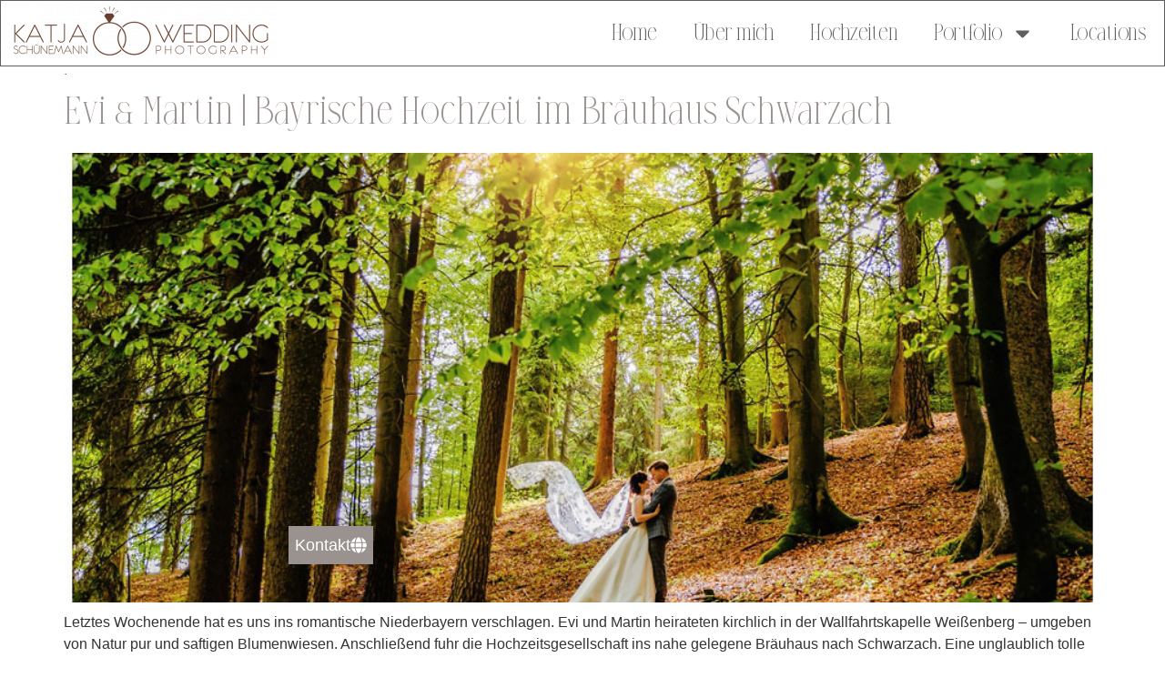

--- FILE ---
content_type: text/html; charset=UTF-8
request_url: https://www.ks-weddings.de/tag/hochzeit-straubing/
body_size: 24312
content:
<!doctype html>
<html lang="de">
<head>
	<meta charset="UTF-8">
	<meta name="viewport" content="width=device-width, initial-scale=1">
	<link rel="profile" href="https://gmpg.org/xfn/11">
	<meta name='robots' content='index, follow, max-image-preview:large, max-snippet:-1, max-video-preview:-1' />

	<!-- This site is optimized with the Yoast SEO plugin v26.7 - https://yoast.com/wordpress/plugins/seo/ -->
	<title>Hochzeit Straubing Archive - Hochzeitsfotograf Nürnberg</title>
	<link rel="canonical" href="https://www.ks-weddings.de/tag/hochzeit-straubing/" />
	<meta property="og:locale" content="de_DE" />
	<meta property="og:type" content="article" />
	<meta property="og:title" content="Hochzeit Straubing Archive - Hochzeitsfotograf Nürnberg" />
	<meta property="og:url" content="https://www.ks-weddings.de/tag/hochzeit-straubing/" />
	<meta property="og:site_name" content="Hochzeitsfotograf Nürnberg" />
	<meta property="og:image" content="https://www.ks-weddings.de/wp-content/uploads/2025/10/Hochzeitsfotograf_Nuernberg_026-1024x682.jpg" />
	<meta property="og:image:width" content="1024" />
	<meta property="og:image:height" content="682" />
	<meta property="og:image:type" content="image/jpeg" />
	<meta name="twitter:card" content="summary_large_image" />
	<script type="application/ld+json" class="yoast-schema-graph">{"@context":"https://schema.org","@graph":[{"@type":"CollectionPage","@id":"https://www.ks-weddings.de/tag/hochzeit-straubing/","url":"https://www.ks-weddings.de/tag/hochzeit-straubing/","name":"Hochzeit Straubing Archive - Hochzeitsfotograf Nürnberg","isPartOf":{"@id":"https://www.ks-weddings.de/#website"},"primaryImageOfPage":{"@id":"https://www.ks-weddings.de/tag/hochzeit-straubing/#primaryimage"},"image":{"@id":"https://www.ks-weddings.de/tag/hochzeit-straubing/#primaryimage"},"thumbnailUrl":"https://www.ks-weddings.de/wp-content/uploads/2017/05/Hochzeit_Braeuhaus_Schwarzach_047.jpg","breadcrumb":{"@id":"https://www.ks-weddings.de/tag/hochzeit-straubing/#breadcrumb"},"inLanguage":"de"},{"@type":"ImageObject","inLanguage":"de","@id":"https://www.ks-weddings.de/tag/hochzeit-straubing/#primaryimage","url":"https://www.ks-weddings.de/wp-content/uploads/2017/05/Hochzeit_Braeuhaus_Schwarzach_047.jpg","contentUrl":"https://www.ks-weddings.de/wp-content/uploads/2017/05/Hochzeit_Braeuhaus_Schwarzach_047.jpg","width":901,"height":604},{"@type":"BreadcrumbList","@id":"https://www.ks-weddings.de/tag/hochzeit-straubing/#breadcrumb","itemListElement":[{"@type":"ListItem","position":1,"name":"Startseite","item":"https://www.ks-weddings.de/"},{"@type":"ListItem","position":2,"name":"Hochzeit Straubing"}]},{"@type":"WebSite","@id":"https://www.ks-weddings.de/#website","url":"https://www.ks-weddings.de/","name":"Hochzeitsfotograf Nürnberg","description":"Hochzeitsfotograf in der Nähe von Nürnberg, Fürth und Erlangen","publisher":{"@id":"https://www.ks-weddings.de/#/schema/person/69de06d5f604800b2a0a85468783ce49"},"potentialAction":[{"@type":"SearchAction","target":{"@type":"EntryPoint","urlTemplate":"https://www.ks-weddings.de/?s={search_term_string}"},"query-input":{"@type":"PropertyValueSpecification","valueRequired":true,"valueName":"search_term_string"}}],"inLanguage":"de"},{"@type":["Person","Organization"],"@id":"https://www.ks-weddings.de/#/schema/person/69de06d5f604800b2a0a85468783ce49","name":"Katja Schünemann","image":{"@type":"ImageObject","inLanguage":"de","@id":"https://www.ks-weddings.de/#/schema/person/image/","url":"https://www.ks-weddings.de/wp-content/uploads/2022/07/Profil_Kate_web.jpg","contentUrl":"https://www.ks-weddings.de/wp-content/uploads/2022/07/Profil_Kate_web.jpg","width":353,"height":580,"caption":"Katja Schünemann"},"logo":{"@id":"https://www.ks-weddings.de/#/schema/person/image/"},"sameAs":["http://www.ks-weddings.de","https://www.facebook.com/Katja.wedding.photography","https://www.instagram.com/katja_weddings/"]}]}</script>
	<!-- / Yoast SEO plugin. -->


<link rel='dns-prefetch' href='//www.ks-weddings.de' />
<link rel="alternate" type="application/rss+xml" title="Hochzeitsfotograf Nürnberg &raquo; Feed" href="https://www.ks-weddings.de/feed/" />
<link rel="alternate" type="application/rss+xml" title="Hochzeitsfotograf Nürnberg &raquo; Kommentar-Feed" href="https://www.ks-weddings.de/comments/feed/" />
<link rel="alternate" type="application/rss+xml" title="Hochzeitsfotograf Nürnberg &raquo; Hochzeit Straubing Schlagwort-Feed" href="https://www.ks-weddings.de/tag/hochzeit-straubing/feed/" />
<style id='wp-img-auto-sizes-contain-inline-css'>
img:is([sizes=auto i],[sizes^="auto," i]){contain-intrinsic-size:3000px 1500px}
/*# sourceURL=wp-img-auto-sizes-contain-inline-css */
</style>
<style id='wp-emoji-styles-inline-css'>

	img.wp-smiley, img.emoji {
		display: inline !important;
		border: none !important;
		box-shadow: none !important;
		height: 1em !important;
		width: 1em !important;
		margin: 0 0.07em !important;
		vertical-align: -0.1em !important;
		background: none !important;
		padding: 0 !important;
	}
/*# sourceURL=wp-emoji-styles-inline-css */
</style>
<link rel='stylesheet' id='wp-block-library-css' href='https://www.ks-weddings.de/wp-includes/css/dist/block-library/style.min.css?ver=6.9' media='all' />
<style id='global-styles-inline-css'>
:root{--wp--preset--aspect-ratio--square: 1;--wp--preset--aspect-ratio--4-3: 4/3;--wp--preset--aspect-ratio--3-4: 3/4;--wp--preset--aspect-ratio--3-2: 3/2;--wp--preset--aspect-ratio--2-3: 2/3;--wp--preset--aspect-ratio--16-9: 16/9;--wp--preset--aspect-ratio--9-16: 9/16;--wp--preset--color--black: #000000;--wp--preset--color--cyan-bluish-gray: #abb8c3;--wp--preset--color--white: #ffffff;--wp--preset--color--pale-pink: #f78da7;--wp--preset--color--vivid-red: #cf2e2e;--wp--preset--color--luminous-vivid-orange: #ff6900;--wp--preset--color--luminous-vivid-amber: #fcb900;--wp--preset--color--light-green-cyan: #7bdcb5;--wp--preset--color--vivid-green-cyan: #00d084;--wp--preset--color--pale-cyan-blue: #8ed1fc;--wp--preset--color--vivid-cyan-blue: #0693e3;--wp--preset--color--vivid-purple: #9b51e0;--wp--preset--gradient--vivid-cyan-blue-to-vivid-purple: linear-gradient(135deg,rgb(6,147,227) 0%,rgb(155,81,224) 100%);--wp--preset--gradient--light-green-cyan-to-vivid-green-cyan: linear-gradient(135deg,rgb(122,220,180) 0%,rgb(0,208,130) 100%);--wp--preset--gradient--luminous-vivid-amber-to-luminous-vivid-orange: linear-gradient(135deg,rgb(252,185,0) 0%,rgb(255,105,0) 100%);--wp--preset--gradient--luminous-vivid-orange-to-vivid-red: linear-gradient(135deg,rgb(255,105,0) 0%,rgb(207,46,46) 100%);--wp--preset--gradient--very-light-gray-to-cyan-bluish-gray: linear-gradient(135deg,rgb(238,238,238) 0%,rgb(169,184,195) 100%);--wp--preset--gradient--cool-to-warm-spectrum: linear-gradient(135deg,rgb(74,234,220) 0%,rgb(151,120,209) 20%,rgb(207,42,186) 40%,rgb(238,44,130) 60%,rgb(251,105,98) 80%,rgb(254,248,76) 100%);--wp--preset--gradient--blush-light-purple: linear-gradient(135deg,rgb(255,206,236) 0%,rgb(152,150,240) 100%);--wp--preset--gradient--blush-bordeaux: linear-gradient(135deg,rgb(254,205,165) 0%,rgb(254,45,45) 50%,rgb(107,0,62) 100%);--wp--preset--gradient--luminous-dusk: linear-gradient(135deg,rgb(255,203,112) 0%,rgb(199,81,192) 50%,rgb(65,88,208) 100%);--wp--preset--gradient--pale-ocean: linear-gradient(135deg,rgb(255,245,203) 0%,rgb(182,227,212) 50%,rgb(51,167,181) 100%);--wp--preset--gradient--electric-grass: linear-gradient(135deg,rgb(202,248,128) 0%,rgb(113,206,126) 100%);--wp--preset--gradient--midnight: linear-gradient(135deg,rgb(2,3,129) 0%,rgb(40,116,252) 100%);--wp--preset--font-size--small: 13px;--wp--preset--font-size--medium: 20px;--wp--preset--font-size--large: 36px;--wp--preset--font-size--x-large: 42px;--wp--preset--spacing--20: 0.44rem;--wp--preset--spacing--30: 0.67rem;--wp--preset--spacing--40: 1rem;--wp--preset--spacing--50: 1.5rem;--wp--preset--spacing--60: 2.25rem;--wp--preset--spacing--70: 3.38rem;--wp--preset--spacing--80: 5.06rem;--wp--preset--shadow--natural: 6px 6px 9px rgba(0, 0, 0, 0.2);--wp--preset--shadow--deep: 12px 12px 50px rgba(0, 0, 0, 0.4);--wp--preset--shadow--sharp: 6px 6px 0px rgba(0, 0, 0, 0.2);--wp--preset--shadow--outlined: 6px 6px 0px -3px rgb(255, 255, 255), 6px 6px rgb(0, 0, 0);--wp--preset--shadow--crisp: 6px 6px 0px rgb(0, 0, 0);}:root { --wp--style--global--content-size: 800px;--wp--style--global--wide-size: 1200px; }:where(body) { margin: 0; }.wp-site-blocks > .alignleft { float: left; margin-right: 2em; }.wp-site-blocks > .alignright { float: right; margin-left: 2em; }.wp-site-blocks > .aligncenter { justify-content: center; margin-left: auto; margin-right: auto; }:where(.wp-site-blocks) > * { margin-block-start: 24px; margin-block-end: 0; }:where(.wp-site-blocks) > :first-child { margin-block-start: 0; }:where(.wp-site-blocks) > :last-child { margin-block-end: 0; }:root { --wp--style--block-gap: 24px; }:root :where(.is-layout-flow) > :first-child{margin-block-start: 0;}:root :where(.is-layout-flow) > :last-child{margin-block-end: 0;}:root :where(.is-layout-flow) > *{margin-block-start: 24px;margin-block-end: 0;}:root :where(.is-layout-constrained) > :first-child{margin-block-start: 0;}:root :where(.is-layout-constrained) > :last-child{margin-block-end: 0;}:root :where(.is-layout-constrained) > *{margin-block-start: 24px;margin-block-end: 0;}:root :where(.is-layout-flex){gap: 24px;}:root :where(.is-layout-grid){gap: 24px;}.is-layout-flow > .alignleft{float: left;margin-inline-start: 0;margin-inline-end: 2em;}.is-layout-flow > .alignright{float: right;margin-inline-start: 2em;margin-inline-end: 0;}.is-layout-flow > .aligncenter{margin-left: auto !important;margin-right: auto !important;}.is-layout-constrained > .alignleft{float: left;margin-inline-start: 0;margin-inline-end: 2em;}.is-layout-constrained > .alignright{float: right;margin-inline-start: 2em;margin-inline-end: 0;}.is-layout-constrained > .aligncenter{margin-left: auto !important;margin-right: auto !important;}.is-layout-constrained > :where(:not(.alignleft):not(.alignright):not(.alignfull)){max-width: var(--wp--style--global--content-size);margin-left: auto !important;margin-right: auto !important;}.is-layout-constrained > .alignwide{max-width: var(--wp--style--global--wide-size);}body .is-layout-flex{display: flex;}.is-layout-flex{flex-wrap: wrap;align-items: center;}.is-layout-flex > :is(*, div){margin: 0;}body .is-layout-grid{display: grid;}.is-layout-grid > :is(*, div){margin: 0;}body{padding-top: 0px;padding-right: 0px;padding-bottom: 0px;padding-left: 0px;}a:where(:not(.wp-element-button)){text-decoration: underline;}:root :where(.wp-element-button, .wp-block-button__link){background-color: #32373c;border-width: 0;color: #fff;font-family: inherit;font-size: inherit;font-style: inherit;font-weight: inherit;letter-spacing: inherit;line-height: inherit;padding-top: calc(0.667em + 2px);padding-right: calc(1.333em + 2px);padding-bottom: calc(0.667em + 2px);padding-left: calc(1.333em + 2px);text-decoration: none;text-transform: inherit;}.has-black-color{color: var(--wp--preset--color--black) !important;}.has-cyan-bluish-gray-color{color: var(--wp--preset--color--cyan-bluish-gray) !important;}.has-white-color{color: var(--wp--preset--color--white) !important;}.has-pale-pink-color{color: var(--wp--preset--color--pale-pink) !important;}.has-vivid-red-color{color: var(--wp--preset--color--vivid-red) !important;}.has-luminous-vivid-orange-color{color: var(--wp--preset--color--luminous-vivid-orange) !important;}.has-luminous-vivid-amber-color{color: var(--wp--preset--color--luminous-vivid-amber) !important;}.has-light-green-cyan-color{color: var(--wp--preset--color--light-green-cyan) !important;}.has-vivid-green-cyan-color{color: var(--wp--preset--color--vivid-green-cyan) !important;}.has-pale-cyan-blue-color{color: var(--wp--preset--color--pale-cyan-blue) !important;}.has-vivid-cyan-blue-color{color: var(--wp--preset--color--vivid-cyan-blue) !important;}.has-vivid-purple-color{color: var(--wp--preset--color--vivid-purple) !important;}.has-black-background-color{background-color: var(--wp--preset--color--black) !important;}.has-cyan-bluish-gray-background-color{background-color: var(--wp--preset--color--cyan-bluish-gray) !important;}.has-white-background-color{background-color: var(--wp--preset--color--white) !important;}.has-pale-pink-background-color{background-color: var(--wp--preset--color--pale-pink) !important;}.has-vivid-red-background-color{background-color: var(--wp--preset--color--vivid-red) !important;}.has-luminous-vivid-orange-background-color{background-color: var(--wp--preset--color--luminous-vivid-orange) !important;}.has-luminous-vivid-amber-background-color{background-color: var(--wp--preset--color--luminous-vivid-amber) !important;}.has-light-green-cyan-background-color{background-color: var(--wp--preset--color--light-green-cyan) !important;}.has-vivid-green-cyan-background-color{background-color: var(--wp--preset--color--vivid-green-cyan) !important;}.has-pale-cyan-blue-background-color{background-color: var(--wp--preset--color--pale-cyan-blue) !important;}.has-vivid-cyan-blue-background-color{background-color: var(--wp--preset--color--vivid-cyan-blue) !important;}.has-vivid-purple-background-color{background-color: var(--wp--preset--color--vivid-purple) !important;}.has-black-border-color{border-color: var(--wp--preset--color--black) !important;}.has-cyan-bluish-gray-border-color{border-color: var(--wp--preset--color--cyan-bluish-gray) !important;}.has-white-border-color{border-color: var(--wp--preset--color--white) !important;}.has-pale-pink-border-color{border-color: var(--wp--preset--color--pale-pink) !important;}.has-vivid-red-border-color{border-color: var(--wp--preset--color--vivid-red) !important;}.has-luminous-vivid-orange-border-color{border-color: var(--wp--preset--color--luminous-vivid-orange) !important;}.has-luminous-vivid-amber-border-color{border-color: var(--wp--preset--color--luminous-vivid-amber) !important;}.has-light-green-cyan-border-color{border-color: var(--wp--preset--color--light-green-cyan) !important;}.has-vivid-green-cyan-border-color{border-color: var(--wp--preset--color--vivid-green-cyan) !important;}.has-pale-cyan-blue-border-color{border-color: var(--wp--preset--color--pale-cyan-blue) !important;}.has-vivid-cyan-blue-border-color{border-color: var(--wp--preset--color--vivid-cyan-blue) !important;}.has-vivid-purple-border-color{border-color: var(--wp--preset--color--vivid-purple) !important;}.has-vivid-cyan-blue-to-vivid-purple-gradient-background{background: var(--wp--preset--gradient--vivid-cyan-blue-to-vivid-purple) !important;}.has-light-green-cyan-to-vivid-green-cyan-gradient-background{background: var(--wp--preset--gradient--light-green-cyan-to-vivid-green-cyan) !important;}.has-luminous-vivid-amber-to-luminous-vivid-orange-gradient-background{background: var(--wp--preset--gradient--luminous-vivid-amber-to-luminous-vivid-orange) !important;}.has-luminous-vivid-orange-to-vivid-red-gradient-background{background: var(--wp--preset--gradient--luminous-vivid-orange-to-vivid-red) !important;}.has-very-light-gray-to-cyan-bluish-gray-gradient-background{background: var(--wp--preset--gradient--very-light-gray-to-cyan-bluish-gray) !important;}.has-cool-to-warm-spectrum-gradient-background{background: var(--wp--preset--gradient--cool-to-warm-spectrum) !important;}.has-blush-light-purple-gradient-background{background: var(--wp--preset--gradient--blush-light-purple) !important;}.has-blush-bordeaux-gradient-background{background: var(--wp--preset--gradient--blush-bordeaux) !important;}.has-luminous-dusk-gradient-background{background: var(--wp--preset--gradient--luminous-dusk) !important;}.has-pale-ocean-gradient-background{background: var(--wp--preset--gradient--pale-ocean) !important;}.has-electric-grass-gradient-background{background: var(--wp--preset--gradient--electric-grass) !important;}.has-midnight-gradient-background{background: var(--wp--preset--gradient--midnight) !important;}.has-small-font-size{font-size: var(--wp--preset--font-size--small) !important;}.has-medium-font-size{font-size: var(--wp--preset--font-size--medium) !important;}.has-large-font-size{font-size: var(--wp--preset--font-size--large) !important;}.has-x-large-font-size{font-size: var(--wp--preset--font-size--x-large) !important;}
:root :where(.wp-block-pullquote){font-size: 1.5em;line-height: 1.6;}
/*# sourceURL=global-styles-inline-css */
</style>
<link rel='stylesheet' id='hello-elementor-css' href='https://www.ks-weddings.de/wp-content/themes/hello-elementor/style.min.css?ver=3.3.0' media='all' />
<link rel='stylesheet' id='hello-elementor-theme-style-css' href='https://www.ks-weddings.de/wp-content/themes/hello-elementor/theme.min.css?ver=3.3.0' media='all' />
<link rel='stylesheet' id='hello-elementor-header-footer-css' href='https://www.ks-weddings.de/wp-content/themes/hello-elementor/header-footer.min.css?ver=3.3.0' media='all' />
<link rel='stylesheet' id='elementor-frontend-css' href='https://www.ks-weddings.de/wp-content/plugins/elementor/assets/css/frontend.min.css?ver=3.34.1' media='all' />
<link rel='stylesheet' id='elementor-post-38630-css' href='https://www.ks-weddings.de/wp-content/uploads/elementor/css/post-38630.css?ver=1768466976' media='all' />
<link rel='stylesheet' id='widget-image-css' href='https://www.ks-weddings.de/wp-content/plugins/elementor/assets/css/widget-image.min.css?ver=3.34.1' media='all' />
<link rel='stylesheet' id='e-animation-grow-css' href='https://www.ks-weddings.de/wp-content/plugins/elementor/assets/lib/animations/styles/e-animation-grow.min.css?ver=3.34.1' media='all' />
<link rel='stylesheet' id='widget-nav-menu-css' href='https://www.ks-weddings.de/wp-content/plugins/elementor-pro/assets/css/widget-nav-menu.min.css?ver=3.34.0' media='all' />
<link rel='stylesheet' id='e-sticky-css' href='https://www.ks-weddings.de/wp-content/plugins/elementor-pro/assets/css/modules/sticky.min.css?ver=3.34.0' media='all' />
<link rel='stylesheet' id='e-animation-fadeInDown-css' href='https://www.ks-weddings.de/wp-content/plugins/elementor/assets/lib/animations/styles/fadeInDown.min.css?ver=3.34.1' media='all' />
<link rel='stylesheet' id='widget-heading-css' href='https://www.ks-weddings.de/wp-content/plugins/elementor/assets/css/widget-heading.min.css?ver=3.34.1' media='all' />
<link rel='stylesheet' id='widget-social-icons-css' href='https://www.ks-weddings.de/wp-content/plugins/elementor/assets/css/widget-social-icons.min.css?ver=3.34.1' media='all' />
<link rel='stylesheet' id='e-apple-webkit-css' href='https://www.ks-weddings.de/wp-content/plugins/elementor/assets/css/conditionals/apple-webkit.min.css?ver=3.34.1' media='all' />
<link rel='stylesheet' id='widget-form-css' href='https://www.ks-weddings.de/wp-content/plugins/elementor-pro/assets/css/widget-form.min.css?ver=3.34.0' media='all' />
<link rel='stylesheet' id='e-popup-css' href='https://www.ks-weddings.de/wp-content/plugins/elementor-pro/assets/css/conditionals/popup.min.css?ver=3.34.0' media='all' />
<link rel='stylesheet' id='elementor-icons-css' href='https://www.ks-weddings.de/wp-content/plugins/elementor/assets/lib/eicons/css/elementor-icons.min.css?ver=5.45.0' media='all' />
<link rel='stylesheet' id='widget-contact-buttons-base-css' href='https://www.ks-weddings.de/wp-content/plugins/elementor/assets/css/widget-contact-buttons-base.min.css?ver=3.34.1' media='all' />
<link rel='stylesheet' id='widget-contact-buttons-var-7-css' href='https://www.ks-weddings.de/wp-content/plugins/elementor/assets/css/widget-contact-buttons-var-7.min.css?ver=3.34.1' media='all' />
<link rel='stylesheet' id='elementor-post-43750-css' href='https://www.ks-weddings.de/wp-content/uploads/elementor/css/post-43750.css?ver=1768466977' media='all' />
<link rel='stylesheet' id='elementor-post-42434-css' href='https://www.ks-weddings.de/wp-content/uploads/elementor/css/post-42434.css?ver=1768466977' media='all' />
<link rel='stylesheet' id='elementor-post-39333-css' href='https://www.ks-weddings.de/wp-content/uploads/elementor/css/post-39333.css?ver=1768466977' media='all' />
<link rel='stylesheet' id='elementor-post-41830-css' href='https://www.ks-weddings.de/wp-content/uploads/elementor/css/post-41830.css?ver=1768466977' media='all' />
<link rel='stylesheet' id='borlabs-cookie-custom-css' href='https://www.ks-weddings.de/wp-content/cache/borlabs-cookie/1/borlabs-cookie-1-de.css?ver=3.3.23-82' media='all' />
<script src="https://www.ks-weddings.de/wp-includes/js/jquery/jquery.min.js?ver=3.7.1" id="jquery-core-js"></script>
<script src="https://www.ks-weddings.de/wp-includes/js/jquery/jquery-migrate.min.js?ver=3.4.1" id="jquery-migrate-js"></script>
<script data-no-optimize="1" data-no-minify="1" data-cfasync="false" nowprocket src="https://www.ks-weddings.de/wp-content/cache/borlabs-cookie/1/borlabs-cookie-config-de.json.js?ver=3.3.23-105" id="borlabs-cookie-config-js"></script>
<script data-no-optimize="1" data-no-minify="1" data-cfasync="false" nowprocket src="https://www.ks-weddings.de/wp-content/plugins/borlabs-cookie/assets/javascript/borlabs-cookie-prioritize.min.js?ver=3.3.23" id="borlabs-cookie-prioritize-js"></script>
<link rel="https://api.w.org/" href="https://www.ks-weddings.de/wp-json/" /><link rel="alternate" title="JSON" type="application/json" href="https://www.ks-weddings.de/wp-json/wp/v2/tags/185" /><link rel="EditURI" type="application/rsd+xml" title="RSD" href="https://www.ks-weddings.de/xmlrpc.php?rsd" />
<meta name="generator" content="WordPress 6.9" />
<meta name="facebook-domain-verification" content="4wln2rscv5o855qzf9qo8wapf9ect0" /><style>/* CSS added by WP Meta and Date Remover*/.wp-block-post-author__name{display:none !important;} .wp-block-post-date{display:none !important;} .entry-meta {display:none !important;} .home .entry-meta { display: none; } .entry-footer {display:none !important;} .home .entry-footer { display: none; }</style><meta name="generator" content="Elementor 3.34.1; features: e_font_icon_svg, additional_custom_breakpoints; settings: css_print_method-external, google_font-disabled, font_display-auto">
<script nowprocket data-no-optimize="1" data-no-minify="1" data-cfasync="false" data-borlabs-cookie-script-blocker-ignore>
	if ('0' === '1' && '1' === '1') {
		window['gtag_enable_tcf_support'] = true;
	}
	window.dataLayer = window.dataLayer || [];
	if (typeof gtag !== 'function') { function gtag(){dataLayer.push(arguments);} }
	gtag('set', 'developer_id.dYjRjMm', true);
	if ('1' === '1') {
		let getCookieValue = function (name) {
			return document.cookie.match('(^|;)\\s*' + name + '\\s*=\\s*([^;]+)')?.pop() || '';
		};
		let cookieValue = getCookieValue('borlabs-cookie-gcs');
		let consentsFromCookie = {};
		if (cookieValue !== '') {
			 consentsFromCookie = JSON.parse(decodeURIComponent(cookieValue));
		}
		let defaultValues = {
			'ad_storage': 'denied',
			'ad_user_data': 'denied',
			'ad_personalization': 'denied',
			'analytics_storage': 'denied',
			'functionality_storage': 'denied',
			'personalization_storage': 'denied',
			'security_storage': 'denied',
			'wait_for_update': 500,
		};
		gtag('consent', 'default', { ...defaultValues, ...consentsFromCookie });
		gtag('set', 'ads_data_redaction', true);
	}
	
	if('1' === '1') {
		var url = new URL(window.location.href);
				
		if ((url.searchParams.has('gtm_debug') && url.searchParams.get('gtm_debug') !== '') || document.cookie.indexOf('__TAG_ASSISTANT=') !== -1 || document.documentElement.hasAttribute('data-tag-assistant-present')) {
			(function(w,d,s,l,i){w[l]=w[l]||[];w[l].push({"gtm.start":
new Date().getTime(),event:"gtm.js"});var f=d.getElementsByTagName(s)[0],
j=d.createElement(s),dl=l!="dataLayer"?"&l="+l:"";j.async=true;j.src=
"https://www.googletagmanager.com/gtm.js?id="+i+dl;f.parentNode.insertBefore(j,f);
})(window,document,"script","dataLayer","GTM-5L6B2NW6");
		} else {
			(function(w,d,s,l,i){w[l]=w[l]||[];w[l].push({"gtm.start":
new Date().getTime(),event:"gtm.js"});var f=d.getElementsByTagName(s)[0],
j=d.createElement(s),dl=l!="dataLayer"?"&l="+l:"";j.async=true;j.src=
"https://www.ks-weddings.de/wp-content/uploads/borlabs-cookie/"+i+'.js?ver=ndevxq6x';f.parentNode.insertBefore(j,f);
})(window,document,"script","dataLayer","GTM-5L6B2NW6");
		}
  	}
  	
	(function () {
		var borlabsCookieConsentChangeHandler = function () {
			window.dataLayer = window.dataLayer || [];
			if (typeof gtag !== 'function') { function gtag(){dataLayer.push(arguments);} }
			
			let gtmConsents = {};
			if ('1' === '1') {
				if ('0' === '1') {
					gtmConsents = {
						'analytics_storage': BorlabsCookie.Consents.hasAllServicesConsented('statistics') === true ? 'granted' : 'denied',
						'functionality_storage': BorlabsCookie.Consents.hasAllServicesConsented('statistics') === true ? 'granted' : 'denied',
						'personalization_storage': BorlabsCookie.Consents.hasAllServicesConsented('marketing') === true ? 'granted' : 'denied',
						'security_storage': BorlabsCookie.Consents.hasAllServicesConsented('statistics') === true ? 'granted' : 'denied',
					};
				} else {
					gtmConsents = {
						'ad_storage': BorlabsCookie.Consents.hasAllServicesConsented('marketing') === true ? 'granted' : 'denied',
						'ad_user_data': BorlabsCookie.Consents.hasAllServicesConsented('marketing') === true ? 'granted' : 'denied',
						'ad_personalization': BorlabsCookie.Consents.hasAllServicesConsented('marketing') === true ? 'granted' : 'denied',
						'analytics_storage': BorlabsCookie.Consents.hasAllServicesConsented('statistics') === true ? 'granted' : 'denied',
						'functionality_storage': BorlabsCookie.Consents.hasAllServicesConsented('statistics') === true ? 'granted' : 'denied',
						'personalization_storage': BorlabsCookie.Consents.hasAllServicesConsented('marketing') === true ? 'granted' : 'denied',
						'security_storage': BorlabsCookie.Consents.hasAllServicesConsented('statistics') === true ? 'granted' : 'denied',
					};
				}
				BorlabsCookie.CookieLibrary.setCookie(
					'borlabs-cookie-gcs',
				  	JSON.stringify(gtmConsents),
					BorlabsCookie.Settings.automaticCookieDomainAndPath.value ? '' : BorlabsCookie.Settings.cookieDomain.value,
					BorlabsCookie.Settings.cookiePath.value,
					BorlabsCookie.Cookie.getPluginCookie().expires,
					BorlabsCookie.Settings.cookieSecure.value,
					BorlabsCookie.Settings.cookieSameSite.value
				);
				gtag('consent', 'update', gtmConsents);
			}
			
			var consents = BorlabsCookie.Cookie.getPluginCookie().consents;
			for (var serviceGroup in consents) {
				for (var service of consents[serviceGroup]) {
					if (!window.BorlabsCookieGtmPackageSentEvents.includes(service) && service !== 'borlabs-cookie') {
						window.dataLayer.push({
							event: 'borlabs-cookie-opt-in-'+service,
						});
						window.BorlabsCookieGtmPackageSentEvents.push(service);
					}
				}
			}
		  	var afterConsentsEvent = document.createEvent('Event');
		    afterConsentsEvent.initEvent('borlabs-cookie-google-tag-manager-after-consents', true, true);
		  	document.dispatchEvent(afterConsentsEvent);
		};
		window.BorlabsCookieGtmPackageSentEvents = [];
		document.addEventListener('borlabs-cookie-consent-saved', borlabsCookieConsentChangeHandler);
		document.addEventListener('borlabs-cookie-handle-unblock', borlabsCookieConsentChangeHandler);
	})();
</script>			<style>
				.e-con.e-parent:nth-of-type(n+4):not(.e-lazyloaded):not(.e-no-lazyload),
				.e-con.e-parent:nth-of-type(n+4):not(.e-lazyloaded):not(.e-no-lazyload) * {
					background-image: none !important;
				}
				@media screen and (max-height: 1024px) {
					.e-con.e-parent:nth-of-type(n+3):not(.e-lazyloaded):not(.e-no-lazyload),
					.e-con.e-parent:nth-of-type(n+3):not(.e-lazyloaded):not(.e-no-lazyload) * {
						background-image: none !important;
					}
				}
				@media screen and (max-height: 640px) {
					.e-con.e-parent:nth-of-type(n+2):not(.e-lazyloaded):not(.e-no-lazyload),
					.e-con.e-parent:nth-of-type(n+2):not(.e-lazyloaded):not(.e-no-lazyload) * {
						background-image: none !important;
					}
				}
			</style>
			<link rel="icon" href="https://www.ks-weddings.de/wp-content/uploads/2024/07/Icon_Ks-150x150.png" sizes="32x32" />
<link rel="icon" href="https://www.ks-weddings.de/wp-content/uploads/2024/07/Icon_Ks.png" sizes="192x192" />
<link rel="apple-touch-icon" href="https://www.ks-weddings.de/wp-content/uploads/2024/07/Icon_Ks.png" />
<meta name="msapplication-TileImage" content="https://www.ks-weddings.de/wp-content/uploads/2024/07/Icon_Ks.png" />
		<style id="wp-custom-css">
			html, body {
  overflow-x: hidden;
}
body.page-id-43497 .hide-floating-button {
    display: none !important;
}
		</style>
		<noscript><style id="rocket-lazyload-nojs-css">.rll-youtube-player, [data-lazy-src]{display:none !important;}</style></noscript><style id="wpr-lazyload-bg-container"></style><style id="wpr-lazyload-bg-exclusion"></style>
<noscript>
<style id="wpr-lazyload-bg-nostyle"></style>
</noscript>
<script type="application/javascript">const rocket_pairs = []; const rocket_excluded_pairs = [];</script><meta name="generator" content="WP Rocket 3.20.1.2" data-wpr-features="wpr_lazyload_css_bg_img wpr_lazyload_images wpr_lazyload_iframes wpr_preload_links wpr_desktop" /></head>
<body class="archive tag tag-hochzeit-straubing tag-185 wp-custom-logo wp-embed-responsive wp-theme-hello-elementor theme-default elementor-default elementor-kit-38630">


<a class="skip-link screen-reader-text" href="#content">Zum Inhalt wechseln</a>

		<header data-rocket-location-hash="1d2f28e3c46fe4d20fae13ecff1a2384" data-elementor-type="header" data-elementor-id="43750" class="elementor elementor-43750 elementor-location-header" data-elementor-post-type="elementor_library">
			<div class="elementor-element elementor-element-157238c0 e-con-full e-flex elementor-invisible e-con e-parent" data-id="157238c0" data-element_type="container" data-settings="{&quot;background_background&quot;:&quot;classic&quot;,&quot;sticky&quot;:&quot;top&quot;,&quot;animation&quot;:&quot;fadeInDown&quot;,&quot;sticky_on&quot;:[&quot;desktop&quot;,&quot;tablet&quot;,&quot;mobile&quot;],&quot;sticky_offset&quot;:0,&quot;sticky_effects_offset&quot;:0,&quot;sticky_anchor_link_offset&quot;:0}">
				<div data-rocket-location-hash="5be09cef3b442f0ffc562ab54e6b1eed" class="elementor-element elementor-element-274b25be elementor-widget__width-auto elementor-widget elementor-widget-theme-site-logo elementor-widget-image" data-id="274b25be" data-element_type="widget" data-widget_type="theme-site-logo.default">
				<div class="elementor-widget-container">
											<a href="https://www.ks-weddings.de">
			<img width="300" height="65" src="data:image/svg+xml,%3Csvg%20xmlns='http://www.w3.org/2000/svg'%20viewBox='0%200%20300%2065'%3E%3C/svg%3E" class="attachment-medium size-medium wp-image-41445" alt="" data-lazy-srcset="https://www.ks-weddings.de/wp-content/uploads/2024/08/cropped-Logo_Wedding_braun-300x65.png 300w, https://www.ks-weddings.de/wp-content/uploads/2024/08/cropped-Logo_Wedding_braun-768x167.png 768w, https://www.ks-weddings.de/wp-content/uploads/2024/08/cropped-Logo_Wedding_braun-299x65.png 299w, https://www.ks-weddings.de/wp-content/uploads/2024/08/cropped-Logo_Wedding_braun.png 921w" data-lazy-sizes="(max-width: 300px) 100vw, 300px" data-lazy-src="https://www.ks-weddings.de/wp-content/uploads/2024/08/cropped-Logo_Wedding_braun-300x65.png" /><noscript><img width="300" height="65" src="https://www.ks-weddings.de/wp-content/uploads/2024/08/cropped-Logo_Wedding_braun-300x65.png" class="attachment-medium size-medium wp-image-41445" alt="" srcset="https://www.ks-weddings.de/wp-content/uploads/2024/08/cropped-Logo_Wedding_braun-300x65.png 300w, https://www.ks-weddings.de/wp-content/uploads/2024/08/cropped-Logo_Wedding_braun-768x167.png 768w, https://www.ks-weddings.de/wp-content/uploads/2024/08/cropped-Logo_Wedding_braun-299x65.png 299w, https://www.ks-weddings.de/wp-content/uploads/2024/08/cropped-Logo_Wedding_braun.png 921w" sizes="(max-width: 300px) 100vw, 300px" /></noscript>				</a>
											</div>
				</div>
				<div class="elementor-element elementor-element-16240403 elementor-nav-menu__align-end elementor-widget-mobile__width-initial elementor-nav-menu--dropdown-tablet elementor-nav-menu__text-align-aside elementor-nav-menu--toggle elementor-nav-menu--burger elementor-widget elementor-widget-nav-menu" data-id="16240403" data-element_type="widget" data-settings="{&quot;toggle_icon_hover_animation&quot;:&quot;grow&quot;,&quot;layout&quot;:&quot;horizontal&quot;,&quot;submenu_icon&quot;:{&quot;value&quot;:&quot;&lt;svg aria-hidden=\&quot;true\&quot; class=\&quot;e-font-icon-svg e-fas-caret-down\&quot; viewBox=\&quot;0 0 320 512\&quot; xmlns=\&quot;http:\/\/www.w3.org\/2000\/svg\&quot;&gt;&lt;path d=\&quot;M31.3 192h257.3c17.8 0 26.7 21.5 14.1 34.1L174.1 354.8c-7.8 7.8-20.5 7.8-28.3 0L17.2 226.1C4.6 213.5 13.5 192 31.3 192z\&quot;&gt;&lt;\/path&gt;&lt;\/svg&gt;&quot;,&quot;library&quot;:&quot;fa-solid&quot;},&quot;toggle&quot;:&quot;burger&quot;}" data-widget_type="nav-menu.default">
				<div class="elementor-widget-container">
								<nav aria-label="Menü" class="elementor-nav-menu--main elementor-nav-menu__container elementor-nav-menu--layout-horizontal e--pointer-underline e--animation-fade">
				<ul id="menu-1-16240403" class="elementor-nav-menu"><li class="menu-item menu-item-type-post_type menu-item-object-page menu-item-home menu-item-42536"><a href="https://www.ks-weddings.de/" class="elementor-item">Home</a></li>
<li class="menu-item menu-item-type-post_type menu-item-object-page menu-item-42541"><a href="https://www.ks-weddings.de/ueber-mich/" class="elementor-item">Über mich</a></li>
<li class="menu-item menu-item-type-post_type menu-item-object-page menu-item-42543"><a href="https://www.ks-weddings.de/hochzeitsreportagen/" class="elementor-item">Hochzeiten</a></li>
<li class="menu-item menu-item-type-custom menu-item-object-custom menu-item-has-children menu-item-43733"><a href="#" class="elementor-item elementor-item-anchor">Portfolio</a>
<ul class="sub-menu elementor-nav-menu--dropdown">
	<li class="menu-item menu-item-type-post_type menu-item-object-page menu-item-42540"><a href="https://www.ks-weddings.de/reportage/" class="elementor-sub-item">Reportage</a></li>
	<li class="menu-item menu-item-type-post_type menu-item-object-page menu-item-42539"><a href="https://www.ks-weddings.de/paarshooting/" class="elementor-sub-item">Paarshooting</a></li>
	<li class="menu-item menu-item-type-post_type menu-item-object-page menu-item-42538"><a href="https://www.ks-weddings.de/lovestory/" class="elementor-sub-item">Lovestory</a></li>
</ul>
</li>
<li class="menu-item menu-item-type-post_type menu-item-object-page menu-item-42542"><a href="https://www.ks-weddings.de/hochzeitslocations_nuernberg/" class="elementor-item">Locations</a></li>
</ul>			</nav>
					<div class="elementor-menu-toggle" role="button" tabindex="0" aria-label="Menü Umschalter" aria-expanded="false">
			<svg aria-hidden="true" role="presentation" class="elementor-menu-toggle__icon--open elementor-animation-grow e-font-icon-svg e-eicon-menu-bar" viewBox="0 0 1000 1000" xmlns="http://www.w3.org/2000/svg"><path d="M104 333H896C929 333 958 304 958 271S929 208 896 208H104C71 208 42 237 42 271S71 333 104 333ZM104 583H896C929 583 958 554 958 521S929 458 896 458H104C71 458 42 487 42 521S71 583 104 583ZM104 833H896C929 833 958 804 958 771S929 708 896 708H104C71 708 42 737 42 771S71 833 104 833Z"></path></svg><svg aria-hidden="true" role="presentation" class="elementor-menu-toggle__icon--close elementor-animation-grow e-font-icon-svg e-eicon-close" viewBox="0 0 1000 1000" xmlns="http://www.w3.org/2000/svg"><path d="M742 167L500 408 258 167C246 154 233 150 217 150 196 150 179 158 167 167 154 179 150 196 150 212 150 229 154 242 171 254L408 500 167 742C138 771 138 800 167 829 196 858 225 858 254 829L496 587 738 829C750 842 767 846 783 846 800 846 817 842 829 829 842 817 846 804 846 783 846 767 842 750 829 737L588 500 833 258C863 229 863 200 833 171 804 137 775 137 742 167Z"></path></svg>		</div>
					<nav class="elementor-nav-menu--dropdown elementor-nav-menu__container" aria-hidden="true">
				<ul id="menu-2-16240403" class="elementor-nav-menu"><li class="menu-item menu-item-type-post_type menu-item-object-page menu-item-home menu-item-42536"><a href="https://www.ks-weddings.de/" class="elementor-item" tabindex="-1">Home</a></li>
<li class="menu-item menu-item-type-post_type menu-item-object-page menu-item-42541"><a href="https://www.ks-weddings.de/ueber-mich/" class="elementor-item" tabindex="-1">Über mich</a></li>
<li class="menu-item menu-item-type-post_type menu-item-object-page menu-item-42543"><a href="https://www.ks-weddings.de/hochzeitsreportagen/" class="elementor-item" tabindex="-1">Hochzeiten</a></li>
<li class="menu-item menu-item-type-custom menu-item-object-custom menu-item-has-children menu-item-43733"><a href="#" class="elementor-item elementor-item-anchor" tabindex="-1">Portfolio</a>
<ul class="sub-menu elementor-nav-menu--dropdown">
	<li class="menu-item menu-item-type-post_type menu-item-object-page menu-item-42540"><a href="https://www.ks-weddings.de/reportage/" class="elementor-sub-item" tabindex="-1">Reportage</a></li>
	<li class="menu-item menu-item-type-post_type menu-item-object-page menu-item-42539"><a href="https://www.ks-weddings.de/paarshooting/" class="elementor-sub-item" tabindex="-1">Paarshooting</a></li>
	<li class="menu-item menu-item-type-post_type menu-item-object-page menu-item-42538"><a href="https://www.ks-weddings.de/lovestory/" class="elementor-sub-item" tabindex="-1">Lovestory</a></li>
</ul>
</li>
<li class="menu-item menu-item-type-post_type menu-item-object-page menu-item-42542"><a href="https://www.ks-weddings.de/hochzeitslocations_nuernberg/" class="elementor-item" tabindex="-1">Locations</a></li>
</ul>			</nav>
						</div>
				</div>
				</div>
				</header>
		<main data-rocket-location-hash="8109d6668b762708b1ccc8429ac7bac7" id="content" class="site-main">

			<div data-rocket-location-hash="513745be8af313a6952f5e99ade92976" class="page-header">
			<h1 class="entry-title">Schlagwort: <span>Hochzeit Straubing</span></h1>		</div>
	
	<div data-rocket-location-hash="c83da318538040736752f757a6274db5" class="page-content">
					<article data-rocket-location-hash="e50342f00027f55ea371e81684adec40" class="post">
				<h2 class="entry-title"><a href="https://www.ks-weddings.de/evi-martin-bayrische-hochzeit-im-braeuhaus-schwarzach/">Evi &#038; Martin  |  Bayrische Hochzeit im Bräuhaus Schwarzach</a></h2><a href="https://www.ks-weddings.de/evi-martin-bayrische-hochzeit-im-braeuhaus-schwarzach/"><img fetchpriority="high" width="800" height="536" src="data:image/svg+xml,%3Csvg%20xmlns='http://www.w3.org/2000/svg'%20viewBox='0%200%20800%20536'%3E%3C/svg%3E" class="attachment-large size-large wp-post-image" alt="" decoding="async" data-lazy-srcset="https://www.ks-weddings.de/wp-content/uploads/2017/05/Hochzeit_Braeuhaus_Schwarzach_047.jpg 901w, https://www.ks-weddings.de/wp-content/uploads/2017/05/Hochzeit_Braeuhaus_Schwarzach_047-300x201.jpg 300w, https://www.ks-weddings.de/wp-content/uploads/2017/05/Hochzeit_Braeuhaus_Schwarzach_047-768x515.jpg 768w" data-lazy-sizes="(max-width: 800px) 100vw, 800px" data-lazy-src="https://www.ks-weddings.de/wp-content/uploads/2017/05/Hochzeit_Braeuhaus_Schwarzach_047.jpg" /><noscript><img fetchpriority="high" width="800" height="536" src="https://www.ks-weddings.de/wp-content/uploads/2017/05/Hochzeit_Braeuhaus_Schwarzach_047.jpg" class="attachment-large size-large wp-post-image" alt="" decoding="async" srcset="https://www.ks-weddings.de/wp-content/uploads/2017/05/Hochzeit_Braeuhaus_Schwarzach_047.jpg 901w, https://www.ks-weddings.de/wp-content/uploads/2017/05/Hochzeit_Braeuhaus_Schwarzach_047-300x201.jpg 300w, https://www.ks-weddings.de/wp-content/uploads/2017/05/Hochzeit_Braeuhaus_Schwarzach_047-768x515.jpg 768w" sizes="(max-width: 800px) 100vw, 800px" /></noscript></a><p>Letztes Wochenende hat es uns ins romantische Niederbayern verschlagen. Evi und Martin heirateten kirchlich in der Wallfahrtskapelle Weißenberg &#8211; umgeben von Natur pur und saftigen Blumenwiesen. Anschließend fuhr die Hochzeitsgesellschaft ins nahe gelegene Bräuhaus nach Schwarzach. Eine unglaublich tolle Location für jegliche Feierlichkeit! Im alten Sudhaus war alles liebevoll geschmückt und vorbereitet für den Abend und [&hellip;]</p>
			</article>
					<article data-rocket-location-hash="d88c549e428e808ca36f4dc2aca03329" class="post">
				<h2 class="entry-title"><a href="https://www.ks-weddings.de/yvonne-martin-bayrische-herbsthochzeit-straubing/">Yvonne &#038; Martin  |  bayrische Herbsthochzeit in Straubing</a></h2><a href="https://www.ks-weddings.de/yvonne-martin-bayrische-herbsthochzeit-straubing/"><img width="800" height="533" src="data:image/svg+xml,%3Csvg%20xmlns='http://www.w3.org/2000/svg'%20viewBox='0%200%20800%20533'%3E%3C/svg%3E" class="attachment-large size-large wp-post-image" alt="" decoding="async" data-lazy-srcset="https://www.ks-weddings.de/wp-content/uploads/2013/10/Hochzeitsfotograf_Straubing_013.jpg 900w, https://www.ks-weddings.de/wp-content/uploads/2013/10/Hochzeitsfotograf_Straubing_013-300x200.jpg 300w, https://www.ks-weddings.de/wp-content/uploads/2013/10/Hochzeitsfotograf_Straubing_013-303x202.jpg 303w, https://www.ks-weddings.de/wp-content/uploads/2013/10/Hochzeitsfotograf_Straubing_013-307x204.jpg 307w, https://www.ks-weddings.de/wp-content/uploads/2013/10/Hochzeitsfotograf_Straubing_013-297x198.jpg 297w, https://www.ks-weddings.de/wp-content/uploads/2013/10/Hochzeitsfotograf_Straubing_013-299x199.jpg 299w" data-lazy-sizes="(max-width: 800px) 100vw, 800px" data-lazy-src="https://www.ks-weddings.de/wp-content/uploads/2013/10/Hochzeitsfotograf_Straubing_013.jpg" /><noscript><img width="800" height="533" src="https://www.ks-weddings.de/wp-content/uploads/2013/10/Hochzeitsfotograf_Straubing_013.jpg" class="attachment-large size-large wp-post-image" alt="" decoding="async" srcset="https://www.ks-weddings.de/wp-content/uploads/2013/10/Hochzeitsfotograf_Straubing_013.jpg 900w, https://www.ks-weddings.de/wp-content/uploads/2013/10/Hochzeitsfotograf_Straubing_013-300x200.jpg 300w, https://www.ks-weddings.de/wp-content/uploads/2013/10/Hochzeitsfotograf_Straubing_013-303x202.jpg 303w, https://www.ks-weddings.de/wp-content/uploads/2013/10/Hochzeitsfotograf_Straubing_013-307x204.jpg 307w, https://www.ks-weddings.de/wp-content/uploads/2013/10/Hochzeitsfotograf_Straubing_013-297x198.jpg 297w, https://www.ks-weddings.de/wp-content/uploads/2013/10/Hochzeitsfotograf_Straubing_013-299x199.jpg 299w" sizes="(max-width: 800px) 100vw, 800px" /></noscript></a><p>Yvonne &amp; Martin hatten das Glück den ganzen Tag frühherbstliche Sonnenstrahlen und sattes Blau am Himmel zu sehen &#8211; in unserem regengeplagten Deutschland fast schon eine Seltenheit! In Straubing wurde geheiratet, und zwar richtig cool! Angefangen von dem abgefahrenen Hochzeitsauto, mit welchem Martin seine Yvonne am Morgen abholte, über eine endlich mal richtig coole katholische [&hellip;]</p>
			</article>
					<article data-rocket-location-hash="cd0d5eeeaa3b9b65add93e3e7c1daab2" class="post">
				<h2 class="entry-title"><a href="https://www.ks-weddings.de/evi-bertl-regenhochzeit-im-schonen-straubing/">Evi &#038; Bertl  |  Regenhochzeit im schönen Straubing</a></h2><a href="https://www.ks-weddings.de/evi-bertl-regenhochzeit-im-schonen-straubing/"><img width="800" height="533" src="data:image/svg+xml,%3Csvg%20xmlns='http://www.w3.org/2000/svg'%20viewBox='0%200%20800%20533'%3E%3C/svg%3E" class="attachment-large size-large wp-post-image" alt="" decoding="async" data-lazy-srcset="https://www.ks-weddings.de/wp-content/uploads/2012/07/Hochzeitsfotograf_Straubing_014.jpg 900w, https://www.ks-weddings.de/wp-content/uploads/2012/07/Hochzeitsfotograf_Straubing_014-300x200.jpg 300w" data-lazy-sizes="(max-width: 800px) 100vw, 800px" data-lazy-src="https://www.ks-weddings.de/wp-content/uploads/2012/07/Hochzeitsfotograf_Straubing_014.jpg" /><noscript><img width="800" height="533" src="https://www.ks-weddings.de/wp-content/uploads/2012/07/Hochzeitsfotograf_Straubing_014.jpg" class="attachment-large size-large wp-post-image" alt="" decoding="async" srcset="https://www.ks-weddings.de/wp-content/uploads/2012/07/Hochzeitsfotograf_Straubing_014.jpg 900w, https://www.ks-weddings.de/wp-content/uploads/2012/07/Hochzeitsfotograf_Straubing_014-300x200.jpg 300w" sizes="(max-width: 800px) 100vw, 800px" /></noscript></a><p>&#8222;Warte nicht auf Sonnenschein &#8211; tanze durch den Regen!&#8220; Dieses Motto sollten sich alle Paare zu eigen machen, wenn sie ihre Hochzeit in Deutschland feiern möchten. Denn unser Sommer ist nicht immer das, was wir uns wünschen. Evi und Berti haben ihren großen Tag frei nach diesem Motto jede Minute genossen &#8211; ob im Regen [&hellip;]</p>
			</article>
			</div>

	
</main>
		<footer data-elementor-type="footer" data-elementor-id="42434" class="elementor elementor-42434 elementor-location-footer" data-elementor-post-type="elementor_library">
			<div class="elementor-element elementor-element-154465f e-con-full e-flex e-con e-parent" data-id="154465f" data-element_type="container" data-settings="{&quot;background_background&quot;:&quot;classic&quot;}">
		<div class="elementor-element elementor-element-9f867f9 e-con-full e-flex e-con e-child" data-id="9f867f9" data-element_type="container">
				<div class="elementor-element elementor-element-71a9f94 elementor-widget elementor-widget-heading" data-id="71a9f94" data-element_type="widget" data-widget_type="heading.default">
				<div class="elementor-widget-container">
					<h2 class="elementor-heading-title elementor-size-default">social media</h2>				</div>
				</div>
				<div class="elementor-element elementor-element-fec5e0d elementor-shape-rounded elementor-grid-0 e-grid-align-center elementor-widget elementor-widget-social-icons" data-id="fec5e0d" data-element_type="widget" data-widget_type="social-icons.default">
				<div class="elementor-widget-container">
							<div class="elementor-social-icons-wrapper elementor-grid" role="list">
							<span class="elementor-grid-item" role="listitem">
					<a class="elementor-icon elementor-social-icon elementor-social-icon-facebook elementor-repeater-item-c1173bc" href="https://www.facebook.com/Katja.wedding.photography" target="_blank">
						<span class="elementor-screen-only">Facebook</span>
						<svg aria-hidden="true" class="e-font-icon-svg e-fab-facebook" viewBox="0 0 512 512" xmlns="http://www.w3.org/2000/svg"><path d="M504 256C504 119 393 8 256 8S8 119 8 256c0 123.78 90.69 226.38 209.25 245V327.69h-63V256h63v-54.64c0-62.15 37-96.48 93.67-96.48 27.14 0 55.52 4.84 55.52 4.84v61h-31.28c-30.8 0-40.41 19.12-40.41 38.73V256h68.78l-11 71.69h-57.78V501C413.31 482.38 504 379.78 504 256z"></path></svg>					</a>
				</span>
							<span class="elementor-grid-item" role="listitem">
					<a class="elementor-icon elementor-social-icon elementor-social-icon-instagram elementor-repeater-item-65cf85b" href="https://www.instagram.com/hochzeitsfotografin_katja/" target="_blank">
						<span class="elementor-screen-only">Instagram</span>
						<svg aria-hidden="true" class="e-font-icon-svg e-fab-instagram" viewBox="0 0 448 512" xmlns="http://www.w3.org/2000/svg"><path d="M224.1 141c-63.6 0-114.9 51.3-114.9 114.9s51.3 114.9 114.9 114.9S339 319.5 339 255.9 287.7 141 224.1 141zm0 189.6c-41.1 0-74.7-33.5-74.7-74.7s33.5-74.7 74.7-74.7 74.7 33.5 74.7 74.7-33.6 74.7-74.7 74.7zm146.4-194.3c0 14.9-12 26.8-26.8 26.8-14.9 0-26.8-12-26.8-26.8s12-26.8 26.8-26.8 26.8 12 26.8 26.8zm76.1 27.2c-1.7-35.9-9.9-67.7-36.2-93.9-26.2-26.2-58-34.4-93.9-36.2-37-2.1-147.9-2.1-184.9 0-35.8 1.7-67.6 9.9-93.9 36.1s-34.4 58-36.2 93.9c-2.1 37-2.1 147.9 0 184.9 1.7 35.9 9.9 67.7 36.2 93.9s58 34.4 93.9 36.2c37 2.1 147.9 2.1 184.9 0 35.9-1.7 67.7-9.9 93.9-36.2 26.2-26.2 34.4-58 36.2-93.9 2.1-37 2.1-147.8 0-184.8zM398.8 388c-7.8 19.6-22.9 34.7-42.6 42.6-29.5 11.7-99.5 9-132.1 9s-102.7 2.6-132.1-9c-19.6-7.8-34.7-22.9-42.6-42.6-11.7-29.5-9-99.5-9-132.1s-2.6-102.7 9-132.1c7.8-19.6 22.9-34.7 42.6-42.6 29.5-11.7 99.5-9 132.1-9s102.7-2.6 132.1 9c19.6 7.8 34.7 22.9 42.6 42.6 11.7 29.5 9 99.5 9 132.1s2.7 102.7-9 132.1z"></path></svg>					</a>
				</span>
					</div>
						</div>
				</div>
				</div>
		<div class="elementor-element elementor-element-85b6187 e-con-full e-flex e-con e-child" data-id="85b6187" data-element_type="container">
				<div class="elementor-element elementor-element-bd19506 elementor-widget elementor-widget-heading" data-id="bd19506" data-element_type="widget" data-widget_type="heading.default">
				<div class="elementor-widget-container">
					<h2 class="elementor-heading-title elementor-size-default"><a href="https://www.ks-weddings.de/impressum-amp-datenschutz/">Impressum <br>&amp;<br>Datenschutz</a></h2>				</div>
				</div>
				</div>
		<div class="elementor-element elementor-element-f32f7c7 e-flex e-con-boxed e-con e-child" data-id="f32f7c7" data-element_type="container">
					<div data-rocket-location-hash="2da2dcecf0cb11671c52d6fcd167dc91" class="e-con-inner">
				<div class="elementor-element elementor-element-4455ec3 elementor-widget__width-inherit elementor-widget elementor-widget-text-editor" data-id="4455ec3" data-element_type="widget" data-widget_type="text-editor.default">
				<div class="elementor-widget-container">
									<p>Katja Schünemann Hochzeitsfotografie<br />Sudetenstr. 2      <br />90562 Heroldsberg</p>								</div>
				</div>
					</div>
				</div>
				</div>
				</footer>
		
<script type="speculationrules">
{"prefetch":[{"source":"document","where":{"and":[{"href_matches":"/*"},{"not":{"href_matches":["/wp-*.php","/wp-admin/*","/wp-content/uploads/*","/wp-content/*","/wp-content/plugins/*","/wp-content/themes/hello-elementor/*","/*\\?(.+)"]}},{"not":{"selector_matches":"a[rel~=\"nofollow\"]"}},{"not":{"selector_matches":".no-prefetch, .no-prefetch a"}}]},"eagerness":"conservative"}]}
</script>
<script type="module" src="https://www.ks-weddings.de/wp-content/plugins/borlabs-cookie/assets/javascript/borlabs-cookie.min.js?ver=3.3.23" id="borlabs-cookie-core-js-module" data-cfasync="false" data-no-minify="1" data-no-optimize="1"></script>
		<div data-elementor-type="popup" data-elementor-id="39333" class="elementor elementor-39333 elementor-location-popup" data-elementor-settings="{&quot;open_selector&quot;:&quot;a[href=\&quot;#link-popup\&quot;]&quot;,&quot;a11y_navigation&quot;:&quot;yes&quot;,&quot;triggers&quot;:{&quot;click&quot;:&quot;yes&quot;,&quot;click_times&quot;:1},&quot;timing&quot;:{&quot;devices&quot;:&quot;yes&quot;,&quot;browsers&quot;:&quot;yes&quot;,&quot;devices_devices&quot;:[&quot;desktop&quot;,&quot;mobile&quot;,&quot;tablet&quot;],&quot;browsers_browsers&quot;:&quot;all&quot;}}" data-elementor-post-type="elementor_library">
			<div class="elementor-element elementor-element-4330f44 e-flex e-con-boxed e-con e-parent" data-id="4330f44" data-element_type="container" data-settings="{&quot;background_background&quot;:&quot;classic&quot;}">
					<div class="e-con-inner">
				<div class="elementor-element elementor-element-c41f1a3 elementor-widget elementor-widget-heading" data-id="c41f1a3" data-element_type="widget" data-widget_type="heading.default">
				<div class="elementor-widget-container">
					<h2 class="elementor-heading-title elementor-size-default">Anfrage stellen</h2>				</div>
				</div>
				<div class="elementor-element elementor-element-bd1b397 elementor-widget elementor-widget-html" data-id="bd1b397" data-element_type="widget" data-widget_type="html.default">
				<div class="elementor-widget-container">
					<script>
  document.addEventListener('DOMContentLoaded', function () {
      const popup = document.querySelector('.elementor-popup'); // Popup-Element abfragen
      const button = document.querySelector('.kontakt-button'); // Button-Element abfragen

      if (popup && button) {
          // Popup öffnen: Button ausblenden
          document.addEventListener('elementor/popup/show', function() {
              button.style.display = 'none';
          });

          // Popup schließen: Button wieder anzeigen
          document.addEventListener('elementor/popup/hide', function() {
              button.style.display = 'block';
          });
      }
  });
</script>				</div>
				</div>
				<div class="elementor-element elementor-element-b2f9c4a elementor-widget__width-initial elementor-button-align-stretch elementor-widget elementor-widget-form" data-id="b2f9c4a" data-element_type="widget" data-settings="{&quot;step_next_label&quot;:&quot;N\u00e4chster&quot;,&quot;step_previous_label&quot;:&quot;Voriger&quot;,&quot;button_width&quot;:&quot;100&quot;,&quot;step_type&quot;:&quot;number_text&quot;,&quot;step_icon_shape&quot;:&quot;circle&quot;}" data-widget_type="form.default">
				<div class="elementor-widget-container">
							<form class="elementor-form" method="post" name="Neues Formular" aria-label="Neues Formular">
			<input type="hidden" name="post_id" value="39333"/>
			<input type="hidden" name="form_id" value="b2f9c4a"/>
			<input type="hidden" name="referer_title" value="Meckatzer Sportalp Archive - Hochzeitsfotograf Nürnberg" />

			
			<div class="elementor-form-fields-wrapper elementor-labels-above">
								<div class="elementor-field-type-text elementor-field-group elementor-column elementor-field-group-name elementor-col-50 elementor-field-required elementor-mark-required">
												<label for="form-field-name" class="elementor-field-label">
								Name							</label>
														<input size="1" type="text" name="form_fields[name]" id="form-field-name" class="elementor-field elementor-size-xs  elementor-field-textual" placeholder="Name" required="required">
											</div>
								<div class="elementor-field-type-text elementor-field-group elementor-column elementor-field-group-field_05bfe82 elementor-col-50 elementor-field-required elementor-mark-required">
												<label for="form-field-field_05bfe82" class="elementor-field-label">
								Name Partner/in							</label>
														<input size="1" type="text" name="form_fields[field_05bfe82]" id="form-field-field_05bfe82" class="elementor-field elementor-size-xs  elementor-field-textual" placeholder="Name Partner/in" required="required">
											</div>
								<div class="elementor-field-type-text">
					<input size="1" type="text" name="form_fields[field_8a9f1ac]" id="form-field-field_8a9f1ac" class="elementor-field elementor-size-xs " style="display:none !important;">				</div>
								<div class="elementor-field-type-email elementor-field-group elementor-column elementor-field-group-email elementor-col-50">
												<label for="form-field-email" class="elementor-field-label">
								E-Mail							</label>
														<input size="1" type="email" name="form_fields[email]" id="form-field-email" class="elementor-field elementor-size-xs  elementor-field-textual" placeholder="E-Mail">
											</div>
								<div class="elementor-field-type-text elementor-field-group elementor-column elementor-field-group-field_f6259b3 elementor-col-50">
												<label for="form-field-field_f6259b3" class="elementor-field-label">
								Datum der Hochzeit							</label>
														<input size="1" type="text" name="form_fields[field_f6259b3]" id="form-field-field_f6259b3" class="elementor-field elementor-size-xs  elementor-field-textual" placeholder="Datum der Hochzeit">
											</div>
								<div class="elementor-field-type-text elementor-field-group elementor-column elementor-field-group-field_f6f0da2 elementor-col-50">
												<label for="form-field-field_f6f0da2" class="elementor-field-label">
								Location Hochzeitsfeier							</label>
														<input size="1" type="text" name="form_fields[field_f6f0da2]" id="form-field-field_f6f0da2" class="elementor-field elementor-size-xs  elementor-field-textual" placeholder="Location Hochzeitsfeier">
											</div>
								<div class="elementor-field-type-text">
					<input size="1" type="text" name="form_fields[field_41976ab]" id="form-field-field_41976ab" class="elementor-field elementor-size-xs " style="display:none !important;">				</div>
								<div class="elementor-field-type-text elementor-field-group elementor-column elementor-field-group-field_9c628cd elementor-col-50 elementor-field-required elementor-mark-required">
												<label for="form-field-field_9c628cd" class="elementor-field-label">
								Telefon/ WhatsApp							</label>
														<input size="1" type="text" name="form_fields[field_9c628cd]" id="form-field-field_9c628cd" class="elementor-field elementor-size-xs  elementor-field-textual" placeholder="Telefon/ WhatsApp" required="required">
											</div>
								<div class="elementor-field-type-text elementor-field-group elementor-column elementor-field-group-field_e6c17ce elementor-col-100">
												<label for="form-field-field_e6c17ce" class="elementor-field-label">
								Budgetvorstellung							</label>
														<input size="1" type="text" name="form_fields[field_e6c17ce]" id="form-field-field_e6c17ce" class="elementor-field elementor-size-xs  elementor-field-textual" placeholder="Budgetvorstellung">
											</div>
								<div class="elementor-field-type-textarea elementor-field-group elementor-column elementor-field-group-message elementor-col-100">
												<label for="form-field-message" class="elementor-field-label">
								Nachricht							</label>
						<textarea class="elementor-field-textual elementor-field  elementor-size-xs" name="form_fields[message]" id="form-field-message" rows="10" placeholder="Nachricht"></textarea>				</div>
								<div class="elementor-field-type-text">
					<input size="1" type="text" name="form_fields[field_4a4a138]" id="form-field-field_4a4a138" class="elementor-field elementor-size-xs " style="display:none !important;">				</div>
								<div class="elementor-field-type-checkbox elementor-field-group elementor-column elementor-field-group-field_175d527 elementor-col-100">
												<label for="form-field-field_175d527" class="elementor-field-label">
								Wie habt Ihr mich gefunden?							</label>
						<div class="elementor-field-subgroup  "><span class="elementor-field-option"><input type="checkbox" value="Google" id="form-field-field_175d527-0" name="form_fields[field_175d527][]"> <label for="form-field-field_175d527-0">Google</label></span><span class="elementor-field-option"><input type="checkbox" value="Instagram" id="form-field-field_175d527-1" name="form_fields[field_175d527][]"> <label for="form-field-field_175d527-1">Instagram</label></span><span class="elementor-field-option"><input type="checkbox" value="Empfehlung Freunde" id="form-field-field_175d527-2" name="form_fields[field_175d527][]"> <label for="form-field-field_175d527-2">Empfehlung Freunde</label></span><span class="elementor-field-option"><input type="checkbox" value="Empfehlung Location" id="form-field-field_175d527-3" name="form_fields[field_175d527][]"> <label for="form-field-field_175d527-3">Empfehlung Location</label></span></div>				</div>
								<div class="elementor-field-group elementor-column elementor-field-type-submit elementor-col-100 e-form__buttons">
					<button class="elementor-button elementor-size-sm" type="submit">
						<span class="elementor-button-content-wrapper">
																						<span class="elementor-button-text">Nachricht absenden</span>
													</span>
					</button>
				</div>
			</div>
		</form>
						</div>
				</div>
					</div>
				</div>
				</div>
				<div data-elementor-type="floating-buttons" data-elementor-id="41830" class="elementor elementor-41830 elementor-location-floating_buttons" data-elementor-post-type="e-floating-buttons">
			<div class="elementor-element elementor-element-71c8a796 e-flex e-con-boxed e-con e-parent" data-id="71c8a796" data-element_type="container">
					<div class="e-con-inner">
				<div class="elementor-element elementor-element-33bae645 elementor-widget elementor-widget-contact-buttons-var-7" data-id="33bae645" data-element_type="widget" data-settings="{&quot;style_button_color_hover_animation&quot;:&quot;grow&quot;}" data-widget_type="contact-buttons-var-7.default">
				<div class="elementor-widget-container">
							<div class="e-contact-buttons e-contact-buttons-var-7 has-h-alignment-end has-v-alignment-bottom has-mobile-full-width kontakt-button has-platform-url" id="" data-document-id="5636" aria-role="dialog">
					<div class="e-contact-buttons__chat-button-container">
			<a href="https://www.ks-weddings.de/Kontaktformular/" target="_blank" class="e-contact-buttons__chat-button elementor-animation-grow" aria-label="Kontakt">
									<span class="e-contact-buttons__chat-button-text">
						Kontakt					</span>
								<svg aria-hidden="true" class="e-font-icon-svg e-fas-globe" viewBox="0 0 496 512" xmlns="http://www.w3.org/2000/svg"><path d="M336.5 160C322 70.7 287.8 8 248 8s-74 62.7-88.5 152h177zM152 256c0 22.2 1.2 43.5 3.3 64h185.3c2.1-20.5 3.3-41.8 3.3-64s-1.2-43.5-3.3-64H155.3c-2.1 20.5-3.3 41.8-3.3 64zm324.7-96c-28.6-67.9-86.5-120.4-158-141.6 24.4 33.8 41.2 84.7 50 141.6h108zM177.2 18.4C105.8 39.6 47.8 92.1 19.3 160h108c8.7-56.9 25.5-107.8 49.9-141.6zM487.4 192H372.7c2.1 21 3.3 42.5 3.3 64s-1.2 43-3.3 64h114.6c5.5-20.5 8.6-41.8 8.6-64s-3.1-43.5-8.5-64zM120 256c0-21.5 1.2-43 3.3-64H8.6C3.2 212.5 0 233.8 0 256s3.2 43.5 8.6 64h114.6c-2-21-3.2-42.5-3.2-64zm39.5 96c14.5 89.3 48.7 152 88.5 152s74-62.7 88.5-152h-177zm159.3 141.6c71.4-21.2 129.4-73.7 158-141.6h-108c-8.8 56.9-25.6 107.8-50 141.6zM19.3 352c28.6 67.9 86.5 120.4 158 141.6-24.4-33.8-41.2-84.7-50-141.6h-108z"></path></svg>			</a>
		</div>
				</div>
						</div>
				</div>
					</div>
				</div>
				</div>
		<!--googleoff: all--><div data-nosnippet data-borlabs-cookie-consent-required='true' id='BorlabsCookieBox'></div><div id='BorlabsCookieWidget' class='brlbs-cmpnt-container'></div><!--googleon: all-->        <script type="text/javascript">
            // Check if the plugin is loaded only once
            if (typeof window.maspikLoaded === "undefined") {
                window.maspikLoaded = true;
                
                // Function to check if form should be excluded
                function shouldExcludeForm(form) {
                    // Check role/aria for search
                    var role = (form.getAttribute('role') || '').toLowerCase();
                    if (role === 'search') { return true; }
                    var aria = (form.getAttribute('aria-label') || '').toLowerCase();
                    if (aria.indexOf('search') !== -1) { return true; }
                    
                    // Check action URL for search patterns
                    var action = (form.getAttribute('action') || '').toLowerCase();
                    if (action.indexOf('?s=') !== -1 || action.indexOf('search=') !== -1 || /\/search(\/?|\?|$)/.test(action)) {
                        return true;
                    }
                    
                    // Check form classes
                    var classes = form.className.split(' ');
                    if (classes.some(function(className) {
                        return className.toLowerCase().includes('search');
                    })) {
                        return true;
                    }
                    
                    // Check for search inputs inside the form
                    var searchInputs = form.querySelectorAll('input[type="search"], input.search, .search input, input[class*="search"], input[id*="search"], input[name="s"], input[name*="search"]');
                    if (searchInputs.length > 0) {
                        return true;
                    }
                    
                    // Check for search-related classes in child elements
                    var searchElements = form.querySelectorAll('.search, [class*="search"], [id*="search"], [aria-label*="search" i]');
                    if (searchElements.length > 0) {
                        return true;
                    }
                    
                    return false;
                }
                
                                // Function to add the hidden fields
                function addMaspikHiddenFields(form) {
                    // Check if the fields already exist
                    if (form.querySelector(".maspik-field")) return;

                    // Check if the form is already submitted
                    if (form.dataset.maspikProcessed) return;
                    form.dataset.maspikProcessed = true;

                    // Common attributes for the fields
                    var commonAttributes = {
                        "aria-hidden": "true",
                        tabindex: "-1",
                        autocomplete: "off",
                        class: "maspik-field"
                    };

                    var hiddenFieldStyles = {
                        position: "absolute",
                        left: "-99999px"
                    };

                    // Function to create a hidden field
                    function createHiddenField(attributes, styles) {
                        var field = document.createElement("input");
                        for (var attr in attributes) {
                            field.setAttribute(attr, attributes[attr]);
                        }
                        for (var style in styles) {
                            field.style[style] = styles[style];
                        }
                        return field;
                    }

                                        // Add Honeypot field if enabled
                    var honeypot = createHiddenField({
                        type: "text",
                        name: "full-name-maspik-hp",
                        class: form.className + " maspik-field",
                        placeholder: "Leave this field empty"
                    }, hiddenFieldStyles);
                    form.appendChild(honeypot);
                    
                                    }

                //on load
                document.addEventListener("DOMContentLoaded", function() {
                    var forms = document.querySelectorAll("form");
                    forms.forEach(function(form) {
                        // Only add fields if form is not excluded
                        if (!shouldExcludeForm(form)) {
                            addMaspikHiddenFields(form);
                        }
                    });
                });

                // Add the fields when the form is submitted
                document.addEventListener("submit", function(e) {
                    if (e.target.tagName === "FORM") {
                        // Only add fields if form is not excluded
                        if (!shouldExcludeForm(e.target)) {
                            addMaspikHiddenFields(e.target);
                                                    }
                    }
                }, true);
                
                            }
        </script>
        <style>
            .maspik-field { 
                display: none !important; 
                pointer-events: none !important;
                opacity: 0 !important;
                position: absolute !important;
                left: -99999px !important;
            }
        </style>
        			<script>
				const lazyloadRunObserver = () => {
					const lazyloadBackgrounds = document.querySelectorAll( `.e-con.e-parent:not(.e-lazyloaded)` );
					const lazyloadBackgroundObserver = new IntersectionObserver( ( entries ) => {
						entries.forEach( ( entry ) => {
							if ( entry.isIntersecting ) {
								let lazyloadBackground = entry.target;
								if( lazyloadBackground ) {
									lazyloadBackground.classList.add( 'e-lazyloaded' );
								}
								lazyloadBackgroundObserver.unobserve( entry.target );
							}
						});
					}, { rootMargin: '200px 0px 200px 0px' } );
					lazyloadBackgrounds.forEach( ( lazyloadBackground ) => {
						lazyloadBackgroundObserver.observe( lazyloadBackground );
					} );
				};
				const events = [
					'DOMContentLoaded',
					'elementor/lazyload/observe',
				];
				events.forEach( ( event ) => {
					document.addEventListener( event, lazyloadRunObserver );
				} );
			</script>
			<script id="custom-script-js-extra">
var wpdata = {"object_id":"185","site_url":"https://www.ks-weddings.de"};
//# sourceURL=custom-script-js-extra
</script>
<script src="https://www.ks-weddings.de/wp-content/plugins/wp-meta-and-date-remover/assets/js/inspector.js?ver=1.1" id="custom-script-js"></script>
<script id="rocket-browser-checker-js-after">
"use strict";var _createClass=function(){function defineProperties(target,props){for(var i=0;i<props.length;i++){var descriptor=props[i];descriptor.enumerable=descriptor.enumerable||!1,descriptor.configurable=!0,"value"in descriptor&&(descriptor.writable=!0),Object.defineProperty(target,descriptor.key,descriptor)}}return function(Constructor,protoProps,staticProps){return protoProps&&defineProperties(Constructor.prototype,protoProps),staticProps&&defineProperties(Constructor,staticProps),Constructor}}();function _classCallCheck(instance,Constructor){if(!(instance instanceof Constructor))throw new TypeError("Cannot call a class as a function")}var RocketBrowserCompatibilityChecker=function(){function RocketBrowserCompatibilityChecker(options){_classCallCheck(this,RocketBrowserCompatibilityChecker),this.passiveSupported=!1,this._checkPassiveOption(this),this.options=!!this.passiveSupported&&options}return _createClass(RocketBrowserCompatibilityChecker,[{key:"_checkPassiveOption",value:function(self){try{var options={get passive(){return!(self.passiveSupported=!0)}};window.addEventListener("test",null,options),window.removeEventListener("test",null,options)}catch(err){self.passiveSupported=!1}}},{key:"initRequestIdleCallback",value:function(){!1 in window&&(window.requestIdleCallback=function(cb){var start=Date.now();return setTimeout(function(){cb({didTimeout:!1,timeRemaining:function(){return Math.max(0,50-(Date.now()-start))}})},1)}),!1 in window&&(window.cancelIdleCallback=function(id){return clearTimeout(id)})}},{key:"isDataSaverModeOn",value:function(){return"connection"in navigator&&!0===navigator.connection.saveData}},{key:"supportsLinkPrefetch",value:function(){var elem=document.createElement("link");return elem.relList&&elem.relList.supports&&elem.relList.supports("prefetch")&&window.IntersectionObserver&&"isIntersecting"in IntersectionObserverEntry.prototype}},{key:"isSlowConnection",value:function(){return"connection"in navigator&&"effectiveType"in navigator.connection&&("2g"===navigator.connection.effectiveType||"slow-2g"===navigator.connection.effectiveType)}}]),RocketBrowserCompatibilityChecker}();
//# sourceURL=rocket-browser-checker-js-after
</script>
<script id="rocket-preload-links-js-extra">
var RocketPreloadLinksConfig = {"excludeUris":"/(?:.+/)?feed(?:/(?:.+/?)?)?$|/(?:.+/)?embed/|/(index.php/)?(.*)wp-json(/.*|$)|/refer/|/go/|/recommend/|/recommends/","usesTrailingSlash":"1","imageExt":"jpg|jpeg|gif|png|tiff|bmp|webp|avif|pdf|doc|docx|xls|xlsx|php","fileExt":"jpg|jpeg|gif|png|tiff|bmp|webp|avif|pdf|doc|docx|xls|xlsx|php|html|htm","siteUrl":"https://www.ks-weddings.de","onHoverDelay":"100","rateThrottle":"3"};
//# sourceURL=rocket-preload-links-js-extra
</script>
<script id="rocket-preload-links-js-after">
(function() {
"use strict";var r="function"==typeof Symbol&&"symbol"==typeof Symbol.iterator?function(e){return typeof e}:function(e){return e&&"function"==typeof Symbol&&e.constructor===Symbol&&e!==Symbol.prototype?"symbol":typeof e},e=function(){function i(e,t){for(var n=0;n<t.length;n++){var i=t[n];i.enumerable=i.enumerable||!1,i.configurable=!0,"value"in i&&(i.writable=!0),Object.defineProperty(e,i.key,i)}}return function(e,t,n){return t&&i(e.prototype,t),n&&i(e,n),e}}();function i(e,t){if(!(e instanceof t))throw new TypeError("Cannot call a class as a function")}var t=function(){function n(e,t){i(this,n),this.browser=e,this.config=t,this.options=this.browser.options,this.prefetched=new Set,this.eventTime=null,this.threshold=1111,this.numOnHover=0}return e(n,[{key:"init",value:function(){!this.browser.supportsLinkPrefetch()||this.browser.isDataSaverModeOn()||this.browser.isSlowConnection()||(this.regex={excludeUris:RegExp(this.config.excludeUris,"i"),images:RegExp(".("+this.config.imageExt+")$","i"),fileExt:RegExp(".("+this.config.fileExt+")$","i")},this._initListeners(this))}},{key:"_initListeners",value:function(e){-1<this.config.onHoverDelay&&document.addEventListener("mouseover",e.listener.bind(e),e.listenerOptions),document.addEventListener("mousedown",e.listener.bind(e),e.listenerOptions),document.addEventListener("touchstart",e.listener.bind(e),e.listenerOptions)}},{key:"listener",value:function(e){var t=e.target.closest("a"),n=this._prepareUrl(t);if(null!==n)switch(e.type){case"mousedown":case"touchstart":this._addPrefetchLink(n);break;case"mouseover":this._earlyPrefetch(t,n,"mouseout")}}},{key:"_earlyPrefetch",value:function(t,e,n){var i=this,r=setTimeout(function(){if(r=null,0===i.numOnHover)setTimeout(function(){return i.numOnHover=0},1e3);else if(i.numOnHover>i.config.rateThrottle)return;i.numOnHover++,i._addPrefetchLink(e)},this.config.onHoverDelay);t.addEventListener(n,function e(){t.removeEventListener(n,e,{passive:!0}),null!==r&&(clearTimeout(r),r=null)},{passive:!0})}},{key:"_addPrefetchLink",value:function(i){return this.prefetched.add(i.href),new Promise(function(e,t){var n=document.createElement("link");n.rel="prefetch",n.href=i.href,n.onload=e,n.onerror=t,document.head.appendChild(n)}).catch(function(){})}},{key:"_prepareUrl",value:function(e){if(null===e||"object"!==(void 0===e?"undefined":r(e))||!1 in e||-1===["http:","https:"].indexOf(e.protocol))return null;var t=e.href.substring(0,this.config.siteUrl.length),n=this._getPathname(e.href,t),i={original:e.href,protocol:e.protocol,origin:t,pathname:n,href:t+n};return this._isLinkOk(i)?i:null}},{key:"_getPathname",value:function(e,t){var n=t?e.substring(this.config.siteUrl.length):e;return n.startsWith("/")||(n="/"+n),this._shouldAddTrailingSlash(n)?n+"/":n}},{key:"_shouldAddTrailingSlash",value:function(e){return this.config.usesTrailingSlash&&!e.endsWith("/")&&!this.regex.fileExt.test(e)}},{key:"_isLinkOk",value:function(e){return null!==e&&"object"===(void 0===e?"undefined":r(e))&&(!this.prefetched.has(e.href)&&e.origin===this.config.siteUrl&&-1===e.href.indexOf("?")&&-1===e.href.indexOf("#")&&!this.regex.excludeUris.test(e.href)&&!this.regex.images.test(e.href))}}],[{key:"run",value:function(){"undefined"!=typeof RocketPreloadLinksConfig&&new n(new RocketBrowserCompatibilityChecker({capture:!0,passive:!0}),RocketPreloadLinksConfig).init()}}]),n}();t.run();
}());

//# sourceURL=rocket-preload-links-js-after
</script>
<script id="rocket_lazyload_css-js-extra">
var rocket_lazyload_css_data = {"threshold":"300"};
//# sourceURL=rocket_lazyload_css-js-extra
</script>
<script id="rocket_lazyload_css-js-after">
!function o(n,c,a){function u(t,e){if(!c[t]){if(!n[t]){var r="function"==typeof require&&require;if(!e&&r)return r(t,!0);if(s)return s(t,!0);throw(e=new Error("Cannot find module '"+t+"'")).code="MODULE_NOT_FOUND",e}r=c[t]={exports:{}},n[t][0].call(r.exports,function(e){return u(n[t][1][e]||e)},r,r.exports,o,n,c,a)}return c[t].exports}for(var s="function"==typeof require&&require,e=0;e<a.length;e++)u(a[e]);return u}({1:[function(e,t,r){"use strict";{const c="undefined"==typeof rocket_pairs?[]:rocket_pairs,a=(("undefined"==typeof rocket_excluded_pairs?[]:rocket_excluded_pairs).map(t=>{var e=t.selector;document.querySelectorAll(e).forEach(e=>{e.setAttribute("data-rocket-lazy-bg-"+t.hash,"excluded")})}),document.querySelector("#wpr-lazyload-bg-container"));var o=rocket_lazyload_css_data.threshold||300;const u=new IntersectionObserver(e=>{e.forEach(t=>{t.isIntersecting&&c.filter(e=>t.target.matches(e.selector)).map(t=>{var e;t&&((e=document.createElement("style")).textContent=t.style,a.insertAdjacentElement("afterend",e),t.elements.forEach(e=>{u.unobserve(e),e.setAttribute("data-rocket-lazy-bg-"+t.hash,"loaded")}))})})},{rootMargin:o+"px"});function n(){0<(0<arguments.length&&void 0!==arguments[0]?arguments[0]:[]).length&&c.forEach(t=>{try{document.querySelectorAll(t.selector).forEach(e=>{"loaded"!==e.getAttribute("data-rocket-lazy-bg-"+t.hash)&&"excluded"!==e.getAttribute("data-rocket-lazy-bg-"+t.hash)&&(u.observe(e),(t.elements||=[]).push(e))})}catch(e){console.error(e)}})}n(),function(){const r=window.MutationObserver;return function(e,t){if(e&&1===e.nodeType)return(t=new r(t)).observe(e,{attributes:!0,childList:!0,subtree:!0}),t}}()(document.querySelector("body"),n)}},{}]},{},[1]);
//# sourceURL=rocket_lazyload_css-js-after
</script>
<script src="https://www.ks-weddings.de/wp-content/themes/hello-elementor/assets/js/hello-frontend.min.js?ver=3.3.0" id="hello-theme-frontend-js"></script>
<script src="https://www.ks-weddings.de/wp-content/plugins/elementor/assets/js/webpack.runtime.min.js?ver=3.34.1" id="elementor-webpack-runtime-js"></script>
<script src="https://www.ks-weddings.de/wp-content/plugins/elementor/assets/js/frontend-modules.min.js?ver=3.34.1" id="elementor-frontend-modules-js"></script>
<script src="https://www.ks-weddings.de/wp-includes/js/jquery/ui/core.min.js?ver=1.13.3" id="jquery-ui-core-js"></script>
<script id="elementor-frontend-js-before">
var elementorFrontendConfig = {"environmentMode":{"edit":false,"wpPreview":false,"isScriptDebug":false},"i18n":{"shareOnFacebook":"Auf Facebook teilen","shareOnTwitter":"Auf Twitter teilen","pinIt":"Anheften","download":"Download","downloadImage":"Bild downloaden","fullscreen":"Vollbild","zoom":"Zoom","share":"Teilen","playVideo":"Video abspielen","previous":"Zur\u00fcck","next":"Weiter","close":"Schlie\u00dfen","a11yCarouselPrevSlideMessage":"Vorheriger Slide","a11yCarouselNextSlideMessage":"N\u00e4chster Slide","a11yCarouselFirstSlideMessage":"This is the first slide","a11yCarouselLastSlideMessage":"This is the last slide","a11yCarouselPaginationBulletMessage":"Go to slide"},"is_rtl":false,"breakpoints":{"xs":0,"sm":480,"md":768,"lg":1025,"xl":1440,"xxl":1600},"responsive":{"breakpoints":{"mobile":{"label":"Mobil Hochformat","value":767,"default_value":767,"direction":"max","is_enabled":true},"mobile_extra":{"label":"Mobil Querformat","value":880,"default_value":880,"direction":"max","is_enabled":false},"tablet":{"label":"Tablet Hochformat","value":1024,"default_value":1024,"direction":"max","is_enabled":true},"tablet_extra":{"label":"Tablet Querformat","value":1200,"default_value":1200,"direction":"max","is_enabled":false},"laptop":{"label":"Laptop","value":1366,"default_value":1366,"direction":"max","is_enabled":false},"widescreen":{"label":"Breitbild","value":2400,"default_value":2400,"direction":"min","is_enabled":false}},"hasCustomBreakpoints":false},"version":"3.34.1","is_static":false,"experimentalFeatures":{"e_font_icon_svg":true,"additional_custom_breakpoints":true,"container":true,"theme_builder_v2":true,"hello-theme-header-footer":true,"nested-elements":true,"home_screen":true,"global_classes_should_enforce_capabilities":true,"e_variables":true,"cloud-library":true,"e_opt_in_v4_page":true,"e_interactions":true,"import-export-customization":true,"mega-menu":true,"e_pro_variables":true},"urls":{"assets":"https:\/\/www.ks-weddings.de\/wp-content\/plugins\/elementor\/assets\/","ajaxurl":"https:\/\/www.ks-weddings.de\/wp-admin\/admin-ajax.php","uploadUrl":"https:\/\/www.ks-weddings.de\/wp-content\/uploads"},"nonces":{"floatingButtonsClickTracking":"391d495815"},"swiperClass":"swiper","settings":{"editorPreferences":[]},"kit":{"active_breakpoints":["viewport_mobile","viewport_tablet"],"global_image_lightbox":"yes","lightbox_enable_counter":"yes","lightbox_enable_fullscreen":"yes","lightbox_enable_zoom":"yes","lightbox_enable_share":"yes","lightbox_title_src":"title","hello_header_logo_type":"logo","hello_header_menu_layout":"horizontal","hello_footer_logo_type":"logo"},"post":{"id":0,"title":"Hochzeit Straubing Archive - Hochzeitsfotograf N\u00fcrnberg","excerpt":""}};
//# sourceURL=elementor-frontend-js-before
</script>
<script src="https://www.ks-weddings.de/wp-content/plugins/elementor/assets/js/frontend.min.js?ver=3.34.1" id="elementor-frontend-js"></script>
<script src="https://www.ks-weddings.de/wp-content/plugins/elementor-pro/assets/lib/smartmenus/jquery.smartmenus.min.js?ver=1.2.1" id="smartmenus-js"></script>
<script src="https://www.ks-weddings.de/wp-content/plugins/elementor-pro/assets/lib/sticky/jquery.sticky.min.js?ver=3.34.0" id="e-sticky-js"></script>
<script src="https://www.ks-weddings.de/wp-content/plugins/elementor-pro/assets/js/webpack-pro.runtime.min.js?ver=3.34.0" id="elementor-pro-webpack-runtime-js"></script>
<script src="https://www.ks-weddings.de/wp-includes/js/dist/hooks.min.js?ver=dd5603f07f9220ed27f1" id="wp-hooks-js"></script>
<script src="https://www.ks-weddings.de/wp-includes/js/dist/i18n.min.js?ver=c26c3dc7bed366793375" id="wp-i18n-js"></script>
<script id="wp-i18n-js-after">
wp.i18n.setLocaleData( { 'text direction\u0004ltr': [ 'ltr' ] } );
//# sourceURL=wp-i18n-js-after
</script>
<script id="elementor-pro-frontend-js-before">
var ElementorProFrontendConfig = {"ajaxurl":"https:\/\/www.ks-weddings.de\/wp-admin\/admin-ajax.php","nonce":"55f3a8cd58","urls":{"assets":"https:\/\/www.ks-weddings.de\/wp-content\/plugins\/elementor-pro\/assets\/","rest":"https:\/\/www.ks-weddings.de\/wp-json\/"},"settings":{"lazy_load_background_images":true},"popup":{"hasPopUps":true},"shareButtonsNetworks":{"facebook":{"title":"Facebook","has_counter":true},"twitter":{"title":"Twitter"},"linkedin":{"title":"LinkedIn","has_counter":true},"pinterest":{"title":"Pinterest","has_counter":true},"reddit":{"title":"Reddit","has_counter":true},"vk":{"title":"VK","has_counter":true},"odnoklassniki":{"title":"OK","has_counter":true},"tumblr":{"title":"Tumblr"},"digg":{"title":"Digg"},"skype":{"title":"Skype"},"stumbleupon":{"title":"StumbleUpon","has_counter":true},"mix":{"title":"Mix"},"telegram":{"title":"Telegram"},"pocket":{"title":"Pocket","has_counter":true},"xing":{"title":"XING","has_counter":true},"whatsapp":{"title":"WhatsApp"},"email":{"title":"Email"},"print":{"title":"Print"},"x-twitter":{"title":"X"},"threads":{"title":"Threads"}},"facebook_sdk":{"lang":"de_DE","app_id":""},"lottie":{"defaultAnimationUrl":"https:\/\/www.ks-weddings.de\/wp-content\/plugins\/elementor-pro\/modules\/lottie\/assets\/animations\/default.json"}};
//# sourceURL=elementor-pro-frontend-js-before
</script>
<script src="https://www.ks-weddings.de/wp-content/plugins/elementor-pro/assets/js/frontend.min.js?ver=3.34.0" id="elementor-pro-frontend-js"></script>
<script src="https://www.ks-weddings.de/wp-content/plugins/elementor-pro/assets/js/elements-handlers.min.js?ver=3.34.0" id="pro-elements-handlers-js"></script>
<template id="brlbs-cmpnt-cb-template-osm-wp-map-block">
 <div class="brlbs-cmpnt-container brlbs-cmpnt-content-blocker brlbs-cmpnt-with-individual-styles" data-borlabs-cookie-content-blocker-id="osm-wp-map-block" data-borlabs-cookie-content=""><div class="brlbs-cmpnt-cb-preset-b brlbs-cmpnt-cb-osm-wp-map-block"> <div data-bg="https://www.ks-weddings.de/wp-content/uploads/borlabs-cookie/1/brlbs-cb-google-maps-(2" class="brlbs-cmpnt-cb-thumbnail rocket-lazyload" style="-main.png')"></div> <div class="brlbs-cmpnt-cb-main"> <div class="brlbs-cmpnt-cb-content"> <p class="brlbs-cmpnt-cb-description">Sie sehen gerade einen Platzhalterinhalt von <strong>OpenStreetMap</strong>. Um auf den eigentlichen Inhalt zuzugreifen, klicken Sie auf die Schaltfläche unten. Bitte beachten Sie, dass dabei Daten an Drittanbieter weitergegeben werden.</p> <a class="brlbs-cmpnt-cb-provider-toggle" href="#" data-borlabs-cookie-show-provider-information role="button">Mehr Informationen</a> </div> <div class="brlbs-cmpnt-cb-buttons"> <a class="brlbs-cmpnt-cb-btn" href="#" data-borlabs-cookie-unblock role="button">Alle Karten entsperren</a> <a class="brlbs-cmpnt-cb-btn" href="#" data-borlabs-cookie-accept-service role="button" style="display: inherit">Erforderlichen Service akzeptieren und Inhalte entsperren</a> </div> </div> </div></div>
</template>
<template id="brlbs-cmpnt-cb-template-google-maps-wp-map-block">
 <div class="brlbs-cmpnt-container brlbs-cmpnt-content-blocker brlbs-cmpnt-with-individual-styles" data-borlabs-cookie-content-blocker-id="google-maps-wp-map-block" data-borlabs-cookie-content=""><div class="brlbs-cmpnt-cb-preset-b brlbs-cmpnt-cb-google-maps-wp-map-block"> <div data-bg="https://www.ks-weddings.de/wp-content/uploads/borlabs-cookie/1/brlbs-cb-google-maps-(2" class="brlbs-cmpnt-cb-thumbnail rocket-lazyload" style="-main.png')"></div> <div class="brlbs-cmpnt-cb-main"> <div class="brlbs-cmpnt-cb-content"> <p class="brlbs-cmpnt-cb-description">Sie sehen gerade einen Platzhalterinhalt von <strong>Google Maps</strong>. Um auf den eigentlichen Inhalt zuzugreifen, klicken Sie auf die Schaltfläche unten. Bitte beachten Sie, dass dabei Daten an Drittanbieter weitergegeben werden.</p> <a class="brlbs-cmpnt-cb-provider-toggle" href="#" data-borlabs-cookie-show-provider-information role="button">Mehr Informationen</a> </div> <div class="brlbs-cmpnt-cb-buttons"> <a class="brlbs-cmpnt-cb-btn" href="#" data-borlabs-cookie-unblock role="button">Alle Karten entsperren</a> <a class="brlbs-cmpnt-cb-btn" href="#" data-borlabs-cookie-accept-service role="button" style="display: inherit">Erforderlichen Service akzeptieren und Inhalte entsperren</a> </div> </div> </div></div>
</template>
<script>
(function() {
    const templateOSM = document.querySelector("#brlbs-cmpnt-cb-template-osm-wp-map-block");
    const divsToInsertBlockerOSM = document.querySelectorAll('.wpmapblockrender[data-settings*="\\"map_type\\":\\"OSM\\""]');
    for (const div of divsToInsertBlockerOSM) {
        const cb = templateOSM.content.cloneNode(true).querySelector('.brlbs-cmpnt-container');
        div.appendChild(cb);
    }
    const templateGM = document.querySelector("#brlbs-cmpnt-cb-template-google-maps-wp-map-block");
    const divsToInsertBlockerGM = document.querySelectorAll('.wpmapblockrender[data-settings*="\\"map_type\\":\\"GM\\""]');
    for (const div of divsToInsertBlockerGM) {
        const cb = templateGM.content.cloneNode(true).querySelector('.brlbs-cmpnt-container');
        div.appendChild(cb);
    }
})()
</script><script>window.lazyLoadOptions=[{elements_selector:"img[data-lazy-src],.rocket-lazyload,iframe[data-lazy-src]",data_src:"lazy-src",data_srcset:"lazy-srcset",data_sizes:"lazy-sizes",class_loading:"lazyloading",class_loaded:"lazyloaded",threshold:300,callback_loaded:function(element){if(element.tagName==="IFRAME"&&element.dataset.rocketLazyload=="fitvidscompatible"){if(element.classList.contains("lazyloaded")){if(typeof window.jQuery!="undefined"){if(jQuery.fn.fitVids){jQuery(element).parent().fitVids()}}}}}},{elements_selector:".rocket-lazyload",data_src:"lazy-src",data_srcset:"lazy-srcset",data_sizes:"lazy-sizes",class_loading:"lazyloading",class_loaded:"lazyloaded",threshold:300,}];window.addEventListener('LazyLoad::Initialized',function(e){var lazyLoadInstance=e.detail.instance;if(window.MutationObserver){var observer=new MutationObserver(function(mutations){var image_count=0;var iframe_count=0;var rocketlazy_count=0;mutations.forEach(function(mutation){for(var i=0;i<mutation.addedNodes.length;i++){if(typeof mutation.addedNodes[i].getElementsByTagName!=='function'){continue}
if(typeof mutation.addedNodes[i].getElementsByClassName!=='function'){continue}
images=mutation.addedNodes[i].getElementsByTagName('img');is_image=mutation.addedNodes[i].tagName=="IMG";iframes=mutation.addedNodes[i].getElementsByTagName('iframe');is_iframe=mutation.addedNodes[i].tagName=="IFRAME";rocket_lazy=mutation.addedNodes[i].getElementsByClassName('rocket-lazyload');image_count+=images.length;iframe_count+=iframes.length;rocketlazy_count+=rocket_lazy.length;if(is_image){image_count+=1}
if(is_iframe){iframe_count+=1}}});if(image_count>0||iframe_count>0||rocketlazy_count>0){lazyLoadInstance.update()}});var b=document.getElementsByTagName("body")[0];var config={childList:!0,subtree:!0};observer.observe(b,config)}},!1)</script><script data-no-minify="1" async src="https://www.ks-weddings.de/wp-content/plugins/wp-rocket/assets/js/lazyload/17.8.3/lazyload.min.js"></script>
<script>var rocket_beacon_data = {"ajax_url":"https:\/\/www.ks-weddings.de\/wp-admin\/admin-ajax.php","nonce":"8942d36485","url":"https:\/\/www.ks-weddings.de\/tag\/hochzeit-straubing","is_mobile":false,"width_threshold":1600,"height_threshold":700,"delay":500,"debug":null,"status":{"atf":true,"lrc":true,"preconnect_external_domain":true},"elements":"img, video, picture, p, main, div, li, svg, section, header, span","lrc_threshold":1800,"preconnect_external_domain_elements":["link","script","iframe"],"preconnect_external_domain_exclusions":["static.cloudflareinsights.com","rel=\"profile\"","rel=\"preconnect\"","rel=\"dns-prefetch\"","rel=\"icon\""]}</script><script data-name="wpr-wpr-beacon" src='https://www.ks-weddings.de/wp-content/plugins/wp-rocket/assets/js/wpr-beacon.min.js' async></script></body>
</html>

<!-- This website is like a Rocket, isn't it? Performance optimized by WP Rocket. Learn more: https://wp-rocket.me - Debug: cached@1768588347 -->

--- FILE ---
content_type: text/css; charset=utf-8
request_url: https://www.ks-weddings.de/wp-content/uploads/elementor/css/post-39333.css?ver=1768466977
body_size: 1095
content:
.elementor-39333 .elementor-element.elementor-element-4330f44{--display:flex;--flex-direction:column;--container-widget-width:100%;--container-widget-height:initial;--container-widget-flex-grow:0;--container-widget-align-self:initial;--flex-wrap-mobile:wrap;--padding-top:19px;--padding-bottom:19px;--padding-left:19px;--padding-right:19px;}.elementor-39333 .elementor-element.elementor-element-4330f44:not(.elementor-motion-effects-element-type-background), .elementor-39333 .elementor-element.elementor-element-4330f44 > .elementor-motion-effects-container > .elementor-motion-effects-layer{background-color:var( --e-global-color-primary );}.elementor-39333 .elementor-element.elementor-element-c41f1a3{text-align:center;}.elementor-39333 .elementor-element.elementor-element-c41f1a3 .elementor-heading-title{font-family:"Brookleigh_Normal", Sans-serif;font-size:40px;font-weight:600;text-transform:none;font-style:normal;}.elementor-39333 .elementor-element.elementor-element-b2f9c4a{width:var( --container-widget-width, 100% );max-width:100%;--container-widget-width:100%;--container-widget-flex-grow:0;--e-form-steps-indicators-spacing:20px;--e-form-steps-indicator-padding:30px;--e-form-steps-indicator-inactive-secondary-color:#ffffff;--e-form-steps-indicator-active-secondary-color:#ffffff;--e-form-steps-indicator-completed-secondary-color:#ffffff;--e-form-steps-divider-width:1px;--e-form-steps-divider-gap:10px;}.elementor-39333 .elementor-element.elementor-element-b2f9c4a > .elementor-widget-container{margin:0px 0px 86px 0px;}.elementor-39333 .elementor-element.elementor-element-b2f9c4a .elementor-field-group{padding-right:calc( 10px/2 );padding-left:calc( 10px/2 );margin-bottom:10px;}.elementor-39333 .elementor-element.elementor-element-b2f9c4a .elementor-form-fields-wrapper{margin-left:calc( -10px/2 );margin-right:calc( -10px/2 );margin-bottom:-10px;}.elementor-39333 .elementor-element.elementor-element-b2f9c4a .elementor-field-group.recaptcha_v3-bottomleft, .elementor-39333 .elementor-element.elementor-element-b2f9c4a .elementor-field-group.recaptcha_v3-bottomright{margin-bottom:0;}body.rtl .elementor-39333 .elementor-element.elementor-element-b2f9c4a .elementor-labels-inline .elementor-field-group > label{padding-left:0px;}body:not(.rtl) .elementor-39333 .elementor-element.elementor-element-b2f9c4a .elementor-labels-inline .elementor-field-group > label{padding-right:0px;}body .elementor-39333 .elementor-element.elementor-element-b2f9c4a .elementor-labels-above .elementor-field-group > label{padding-bottom:0px;}.elementor-39333 .elementor-element.elementor-element-b2f9c4a .elementor-field-type-html{padding-bottom:0px;}.elementor-39333 .elementor-element.elementor-element-b2f9c4a .elementor-field-group .elementor-field:not(.elementor-select-wrapper){background-color:#ffffff;}.elementor-39333 .elementor-element.elementor-element-b2f9c4a .elementor-field-group .elementor-select-wrapper select{background-color:#ffffff;}.elementor-39333 .elementor-element.elementor-element-b2f9c4a .e-form__buttons__wrapper__button-next{background-color:var( --e-global-color-accent );color:#ffffff;}.elementor-39333 .elementor-element.elementor-element-b2f9c4a .elementor-button[type="submit"]{background-color:var( --e-global-color-accent );color:#ffffff;}.elementor-39333 .elementor-element.elementor-element-b2f9c4a .elementor-button[type="submit"] svg *{fill:#ffffff;}.elementor-39333 .elementor-element.elementor-element-b2f9c4a .e-form__buttons__wrapper__button-previous{color:#ffffff;}.elementor-39333 .elementor-element.elementor-element-b2f9c4a .e-form__buttons__wrapper__button-next:hover{color:#ffffff;}.elementor-39333 .elementor-element.elementor-element-b2f9c4a .elementor-button[type="submit"]:hover{color:#ffffff;}.elementor-39333 .elementor-element.elementor-element-b2f9c4a .elementor-button[type="submit"]:hover svg *{fill:#ffffff;}.elementor-39333 .elementor-element.elementor-element-b2f9c4a .e-form__buttons__wrapper__button-previous:hover{color:#ffffff;}#elementor-popup-modal-39333{background-color:rgba(0,0,0,.8);justify-content:center;align-items:center;pointer-events:all;}#elementor-popup-modal-39333 .dialog-message{width:640px;height:auto;}#elementor-popup-modal-39333 .dialog-close-button{display:flex;}#elementor-popup-modal-39333 .dialog-widget-content{box-shadow:2px 8px 23px 3px rgba(0,0,0,0.2);}@media(max-width:767px){.elementor-39333 .elementor-element.elementor-element-b2f9c4a{--container-widget-width:1000px;--container-widget-flex-grow:0;width:var( --container-widget-width, 1000px );max-width:1000px;}}/* Start custom CSS for container, class: .elementor-element-4330f44 */<div class="js-hm-form" id="kreativmanagement" data-theme="modern2Columns" data-form-id="40ae702b-8b45-4768-a371-06f0b5e53648"></div><script src="https://api.kreativ.management/Form/GetContactFormWidget"></script>/* End custom CSS */